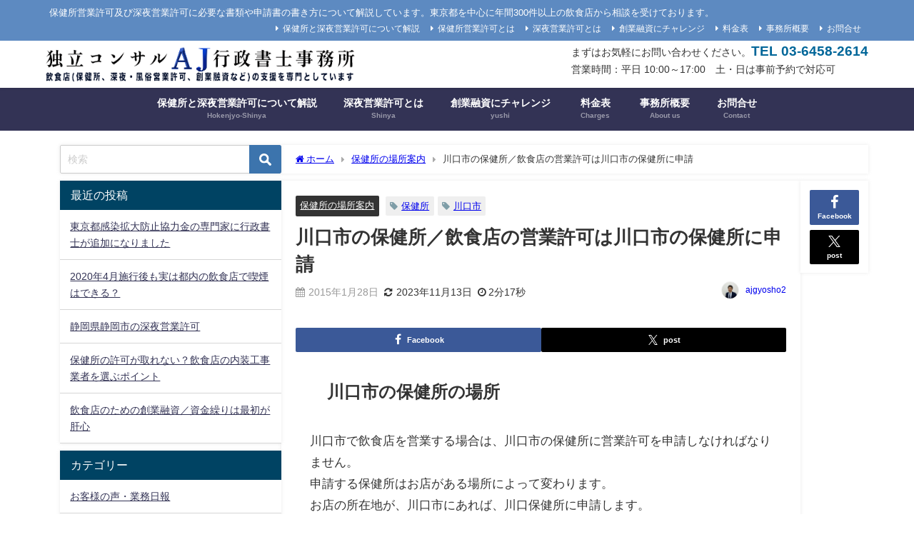

--- FILE ---
content_type: text/html; charset=UTF-8
request_url: https://hokenjyo-eigyokyoka.ajgyosho.com/kawaguchishi-hokenjyo.html
body_size: 21693
content:
<!DOCTYPE html>
<html lang="ja">
<head>
<meta charset="utf-8">
<meta http-equiv="X-UA-Compatible" content="IE=edge">
<meta name="viewport" content="width=device-width, initial-scale=1" />
<title>川口市の保健所／飲食店の営業許可は川口市の保健所に申請</title>
<meta name="description" content="川口市の保健所の場所 川口市で飲食店を営業する場合は、川口市の保健所に営業許可を申請しなければなりません。申請する保健所はお店がある場所によって変わります。お店の所在地が、川口市にあれば、川口保健所に">
<meta name="thumbnail" content="https://hokenjyo-eigyokyoka.ajgyosho.com/wp-content/themes/diver/images/noimage.gif" /><!-- Diver OGP -->
<meta property="og:locale" content="ja_JP" />
<meta property="og:title" content="川口市の保健所／飲食店の営業許可は川口市の保健所に申請" />
<meta property="og:description" content="川口市の保健所の場所 川口市で飲食店を営業する場合は、川口市の保健所に営業許可を申請しなければなりません。申請する保健所はお店がある場所によって変わります。お店の所在地が、川口市にあれば、川口保健所に" />
<meta property="og:type" content="article" />
<meta property="og:url" content="https://hokenjyo-eigyokyoka.ajgyosho.com/kawaguchishi-hokenjyo.html" />
<meta property="og:image" content="" />
<meta property="og:site_name" content="保健所営業許可と深夜営業許可について解説／東京都の深夜営業許可を多数取得" />
<meta name="twitter:card" content="summary_large_image" />
<meta name="twitter:title" content="川口市の保健所／飲食店の営業許可は川口市の保健所に申請" />
<meta name="twitter:url" content="https://hokenjyo-eigyokyoka.ajgyosho.com/kawaguchishi-hokenjyo.html" />
<meta name="twitter:description" content="川口市の保健所の場所 川口市で飲食店を営業する場合は、川口市の保健所に営業許可を申請しなければなりません。申請する保健所はお店がある場所によって変わります。お店の所在地が、川口市にあれば、川口保健所に" />
<meta name="twitter:image" content="" />
<!-- / Diver OGP -->
<link rel="canonical" href="https://hokenjyo-eigyokyoka.ajgyosho.com/kawaguchishi-hokenjyo.html">
<link rel="shortcut icon" href="">
<!--[if IE]>
		<link rel="shortcut icon" href="">
<![endif]-->
<link rel="apple-touch-icon" href="" />
<meta name='robots' content='max-image-preview' />
	<style>img:is([sizes="auto" i], [sizes^="auto," i]) { contain-intrinsic-size: 3000px 1500px }</style>
	<link rel='dns-prefetch' href='//cdnjs.cloudflare.com' />
<link rel='dns-prefetch' href='//secure.gravatar.com' />
<link rel='dns-prefetch' href='//stats.wp.com' />
<link rel='dns-prefetch' href='//v0.wordpress.com' />
<link rel="alternate" type="application/rss+xml" title="保健所営業許可と深夜営業許可について解説／東京都の深夜営業許可を多数取得 &raquo; フィード" href="https://hokenjyo-eigyokyoka.ajgyosho.com/feed" />
<link rel="alternate" type="application/rss+xml" title="保健所営業許可と深夜営業許可について解説／東京都の深夜営業許可を多数取得 &raquo; コメントフィード" href="https://hokenjyo-eigyokyoka.ajgyosho.com/comments/feed" />
<link rel='stylesheet'  href='https://hokenjyo-eigyokyoka.ajgyosho.com/wp-includes/css/dist/block-library/style.min.css?ver=6.8.3&#038;theme=6.1.11'  media='all'>
<style id='pdfemb-pdf-embedder-viewer-style-inline-css' type='text/css'>
.wp-block-pdfemb-pdf-embedder-viewer{max-width:none}

</style>
<link rel='stylesheet'  href='https://hokenjyo-eigyokyoka.ajgyosho.com/wp-includes/js/mediaelement/mediaelementplayer-legacy.min.css?ver=4.2.17&#038;theme=6.1.11'  media='all'>
<link rel='stylesheet'  href='https://hokenjyo-eigyokyoka.ajgyosho.com/wp-includes/js/mediaelement/wp-mediaelement.min.css?ver=6.8.3&#038;theme=6.1.11'  media='all'>
<style id='jetpack-sharing-buttons-style-inline-css' type='text/css'>
.jetpack-sharing-buttons__services-list{display:flex;flex-direction:row;flex-wrap:wrap;gap:0;list-style-type:none;margin:5px;padding:0}.jetpack-sharing-buttons__services-list.has-small-icon-size{font-size:12px}.jetpack-sharing-buttons__services-list.has-normal-icon-size{font-size:16px}.jetpack-sharing-buttons__services-list.has-large-icon-size{font-size:24px}.jetpack-sharing-buttons__services-list.has-huge-icon-size{font-size:36px}@media print{.jetpack-sharing-buttons__services-list{display:none!important}}.editor-styles-wrapper .wp-block-jetpack-sharing-buttons{gap:0;padding-inline-start:0}ul.jetpack-sharing-buttons__services-list.has-background{padding:1.25em 2.375em}
</style>
<style id='global-styles-inline-css' type='text/css'>
:root{--wp--preset--aspect-ratio--square: 1;--wp--preset--aspect-ratio--4-3: 4/3;--wp--preset--aspect-ratio--3-4: 3/4;--wp--preset--aspect-ratio--3-2: 3/2;--wp--preset--aspect-ratio--2-3: 2/3;--wp--preset--aspect-ratio--16-9: 16/9;--wp--preset--aspect-ratio--9-16: 9/16;--wp--preset--color--black: #000000;--wp--preset--color--cyan-bluish-gray: #abb8c3;--wp--preset--color--white: #ffffff;--wp--preset--color--pale-pink: #f78da7;--wp--preset--color--vivid-red: #cf2e2e;--wp--preset--color--luminous-vivid-orange: #ff6900;--wp--preset--color--luminous-vivid-amber: #fcb900;--wp--preset--color--light-green-cyan: #7bdcb5;--wp--preset--color--vivid-green-cyan: #00d084;--wp--preset--color--pale-cyan-blue: #8ed1fc;--wp--preset--color--vivid-cyan-blue: #0693e3;--wp--preset--color--vivid-purple: #9b51e0;--wp--preset--color--light-blue: #70b8f1;--wp--preset--color--light-red: #ff8178;--wp--preset--color--light-green: #2ac113;--wp--preset--color--light-yellow: #ffe822;--wp--preset--color--light-orange: #ffa30d;--wp--preset--color--blue: #00f;--wp--preset--color--red: #f00;--wp--preset--color--purple: #674970;--wp--preset--color--gray: #ccc;--wp--preset--gradient--vivid-cyan-blue-to-vivid-purple: linear-gradient(135deg,rgba(6,147,227,1) 0%,rgb(155,81,224) 100%);--wp--preset--gradient--light-green-cyan-to-vivid-green-cyan: linear-gradient(135deg,rgb(122,220,180) 0%,rgb(0,208,130) 100%);--wp--preset--gradient--luminous-vivid-amber-to-luminous-vivid-orange: linear-gradient(135deg,rgba(252,185,0,1) 0%,rgba(255,105,0,1) 100%);--wp--preset--gradient--luminous-vivid-orange-to-vivid-red: linear-gradient(135deg,rgba(255,105,0,1) 0%,rgb(207,46,46) 100%);--wp--preset--gradient--very-light-gray-to-cyan-bluish-gray: linear-gradient(135deg,rgb(238,238,238) 0%,rgb(169,184,195) 100%);--wp--preset--gradient--cool-to-warm-spectrum: linear-gradient(135deg,rgb(74,234,220) 0%,rgb(151,120,209) 20%,rgb(207,42,186) 40%,rgb(238,44,130) 60%,rgb(251,105,98) 80%,rgb(254,248,76) 100%);--wp--preset--gradient--blush-light-purple: linear-gradient(135deg,rgb(255,206,236) 0%,rgb(152,150,240) 100%);--wp--preset--gradient--blush-bordeaux: linear-gradient(135deg,rgb(254,205,165) 0%,rgb(254,45,45) 50%,rgb(107,0,62) 100%);--wp--preset--gradient--luminous-dusk: linear-gradient(135deg,rgb(255,203,112) 0%,rgb(199,81,192) 50%,rgb(65,88,208) 100%);--wp--preset--gradient--pale-ocean: linear-gradient(135deg,rgb(255,245,203) 0%,rgb(182,227,212) 50%,rgb(51,167,181) 100%);--wp--preset--gradient--electric-grass: linear-gradient(135deg,rgb(202,248,128) 0%,rgb(113,206,126) 100%);--wp--preset--gradient--midnight: linear-gradient(135deg,rgb(2,3,129) 0%,rgb(40,116,252) 100%);--wp--preset--font-size--small: .8em;--wp--preset--font-size--medium: 1em;--wp--preset--font-size--large: 1.2em;--wp--preset--font-size--x-large: 42px;--wp--preset--font-size--xlarge: 1.5em;--wp--preset--font-size--xxlarge: 2em;--wp--preset--spacing--20: 0.44rem;--wp--preset--spacing--30: 0.67rem;--wp--preset--spacing--40: 1rem;--wp--preset--spacing--50: 1.5rem;--wp--preset--spacing--60: 2.25rem;--wp--preset--spacing--70: 3.38rem;--wp--preset--spacing--80: 5.06rem;--wp--preset--shadow--natural: 6px 6px 9px rgba(0, 0, 0, 0.2);--wp--preset--shadow--deep: 12px 12px 50px rgba(0, 0, 0, 0.4);--wp--preset--shadow--sharp: 6px 6px 0px rgba(0, 0, 0, 0.2);--wp--preset--shadow--outlined: 6px 6px 0px -3px rgba(255, 255, 255, 1), 6px 6px rgba(0, 0, 0, 1);--wp--preset--shadow--crisp: 6px 6px 0px rgba(0, 0, 0, 1);--wp--custom--spacing--small: max(1.25rem, 5vw);--wp--custom--spacing--medium: clamp(2rem, 8vw, calc(4 * var(--wp--style--block-gap)));--wp--custom--spacing--large: clamp(4rem, 10vw, 8rem);--wp--custom--spacing--outer: var(--wp--custom--spacing--small, 1.25rem);--wp--custom--typography--font-size--huge: clamp(2.25rem, 4vw, 2.75rem);--wp--custom--typography--font-size--gigantic: clamp(2.75rem, 6vw, 3.25rem);--wp--custom--typography--font-size--colossal: clamp(3.25rem, 8vw, 6.25rem);--wp--custom--typography--line-height--tiny: 1.15;--wp--custom--typography--line-height--small: 1.2;--wp--custom--typography--line-height--medium: 1.4;--wp--custom--typography--line-height--normal: 1.6;}:root { --wp--style--global--content-size: 769px;--wp--style--global--wide-size: 1240px; }:where(body) { margin: 0; }.wp-site-blocks > .alignleft { float: left; margin-right: 2em; }.wp-site-blocks > .alignright { float: right; margin-left: 2em; }.wp-site-blocks > .aligncenter { justify-content: center; margin-left: auto; margin-right: auto; }:where(.wp-site-blocks) > * { margin-block-start: 1.5em; margin-block-end: 0; }:where(.wp-site-blocks) > :first-child { margin-block-start: 0; }:where(.wp-site-blocks) > :last-child { margin-block-end: 0; }:root { --wp--style--block-gap: 1.5em; }:root :where(.is-layout-flow) > :first-child{margin-block-start: 0;}:root :where(.is-layout-flow) > :last-child{margin-block-end: 0;}:root :where(.is-layout-flow) > *{margin-block-start: 1.5em;margin-block-end: 0;}:root :where(.is-layout-constrained) > :first-child{margin-block-start: 0;}:root :where(.is-layout-constrained) > :last-child{margin-block-end: 0;}:root :where(.is-layout-constrained) > *{margin-block-start: 1.5em;margin-block-end: 0;}:root :where(.is-layout-flex){gap: 1.5em;}:root :where(.is-layout-grid){gap: 1.5em;}.is-layout-flow > .alignleft{float: left;margin-inline-start: 0;margin-inline-end: 2em;}.is-layout-flow > .alignright{float: right;margin-inline-start: 2em;margin-inline-end: 0;}.is-layout-flow > .aligncenter{margin-left: auto !important;margin-right: auto !important;}.is-layout-constrained > .alignleft{float: left;margin-inline-start: 0;margin-inline-end: 2em;}.is-layout-constrained > .alignright{float: right;margin-inline-start: 2em;margin-inline-end: 0;}.is-layout-constrained > .aligncenter{margin-left: auto !important;margin-right: auto !important;}.is-layout-constrained > :where(:not(.alignleft):not(.alignright):not(.alignfull)){max-width: var(--wp--style--global--content-size);margin-left: auto !important;margin-right: auto !important;}.is-layout-constrained > .alignwide{max-width: var(--wp--style--global--wide-size);}body .is-layout-flex{display: flex;}.is-layout-flex{flex-wrap: wrap;align-items: center;}.is-layout-flex > :is(*, div){margin: 0;}body .is-layout-grid{display: grid;}.is-layout-grid > :is(*, div){margin: 0;}body{padding-top: 0px;padding-right: 0px;padding-bottom: 0px;padding-left: 0px;}:root :where(.wp-element-button, .wp-block-button__link){background-color: #32373c;border-width: 0;color: #fff;font-family: inherit;font-size: inherit;line-height: inherit;padding: calc(0.667em + 2px) calc(1.333em + 2px);text-decoration: none;}.has-black-color{color: var(--wp--preset--color--black) !important;}.has-cyan-bluish-gray-color{color: var(--wp--preset--color--cyan-bluish-gray) !important;}.has-white-color{color: var(--wp--preset--color--white) !important;}.has-pale-pink-color{color: var(--wp--preset--color--pale-pink) !important;}.has-vivid-red-color{color: var(--wp--preset--color--vivid-red) !important;}.has-luminous-vivid-orange-color{color: var(--wp--preset--color--luminous-vivid-orange) !important;}.has-luminous-vivid-amber-color{color: var(--wp--preset--color--luminous-vivid-amber) !important;}.has-light-green-cyan-color{color: var(--wp--preset--color--light-green-cyan) !important;}.has-vivid-green-cyan-color{color: var(--wp--preset--color--vivid-green-cyan) !important;}.has-pale-cyan-blue-color{color: var(--wp--preset--color--pale-cyan-blue) !important;}.has-vivid-cyan-blue-color{color: var(--wp--preset--color--vivid-cyan-blue) !important;}.has-vivid-purple-color{color: var(--wp--preset--color--vivid-purple) !important;}.has-light-blue-color{color: var(--wp--preset--color--light-blue) !important;}.has-light-red-color{color: var(--wp--preset--color--light-red) !important;}.has-light-green-color{color: var(--wp--preset--color--light-green) !important;}.has-light-yellow-color{color: var(--wp--preset--color--light-yellow) !important;}.has-light-orange-color{color: var(--wp--preset--color--light-orange) !important;}.has-blue-color{color: var(--wp--preset--color--blue) !important;}.has-red-color{color: var(--wp--preset--color--red) !important;}.has-purple-color{color: var(--wp--preset--color--purple) !important;}.has-gray-color{color: var(--wp--preset--color--gray) !important;}.has-black-background-color{background-color: var(--wp--preset--color--black) !important;}.has-cyan-bluish-gray-background-color{background-color: var(--wp--preset--color--cyan-bluish-gray) !important;}.has-white-background-color{background-color: var(--wp--preset--color--white) !important;}.has-pale-pink-background-color{background-color: var(--wp--preset--color--pale-pink) !important;}.has-vivid-red-background-color{background-color: var(--wp--preset--color--vivid-red) !important;}.has-luminous-vivid-orange-background-color{background-color: var(--wp--preset--color--luminous-vivid-orange) !important;}.has-luminous-vivid-amber-background-color{background-color: var(--wp--preset--color--luminous-vivid-amber) !important;}.has-light-green-cyan-background-color{background-color: var(--wp--preset--color--light-green-cyan) !important;}.has-vivid-green-cyan-background-color{background-color: var(--wp--preset--color--vivid-green-cyan) !important;}.has-pale-cyan-blue-background-color{background-color: var(--wp--preset--color--pale-cyan-blue) !important;}.has-vivid-cyan-blue-background-color{background-color: var(--wp--preset--color--vivid-cyan-blue) !important;}.has-vivid-purple-background-color{background-color: var(--wp--preset--color--vivid-purple) !important;}.has-light-blue-background-color{background-color: var(--wp--preset--color--light-blue) !important;}.has-light-red-background-color{background-color: var(--wp--preset--color--light-red) !important;}.has-light-green-background-color{background-color: var(--wp--preset--color--light-green) !important;}.has-light-yellow-background-color{background-color: var(--wp--preset--color--light-yellow) !important;}.has-light-orange-background-color{background-color: var(--wp--preset--color--light-orange) !important;}.has-blue-background-color{background-color: var(--wp--preset--color--blue) !important;}.has-red-background-color{background-color: var(--wp--preset--color--red) !important;}.has-purple-background-color{background-color: var(--wp--preset--color--purple) !important;}.has-gray-background-color{background-color: var(--wp--preset--color--gray) !important;}.has-black-border-color{border-color: var(--wp--preset--color--black) !important;}.has-cyan-bluish-gray-border-color{border-color: var(--wp--preset--color--cyan-bluish-gray) !important;}.has-white-border-color{border-color: var(--wp--preset--color--white) !important;}.has-pale-pink-border-color{border-color: var(--wp--preset--color--pale-pink) !important;}.has-vivid-red-border-color{border-color: var(--wp--preset--color--vivid-red) !important;}.has-luminous-vivid-orange-border-color{border-color: var(--wp--preset--color--luminous-vivid-orange) !important;}.has-luminous-vivid-amber-border-color{border-color: var(--wp--preset--color--luminous-vivid-amber) !important;}.has-light-green-cyan-border-color{border-color: var(--wp--preset--color--light-green-cyan) !important;}.has-vivid-green-cyan-border-color{border-color: var(--wp--preset--color--vivid-green-cyan) !important;}.has-pale-cyan-blue-border-color{border-color: var(--wp--preset--color--pale-cyan-blue) !important;}.has-vivid-cyan-blue-border-color{border-color: var(--wp--preset--color--vivid-cyan-blue) !important;}.has-vivid-purple-border-color{border-color: var(--wp--preset--color--vivid-purple) !important;}.has-light-blue-border-color{border-color: var(--wp--preset--color--light-blue) !important;}.has-light-red-border-color{border-color: var(--wp--preset--color--light-red) !important;}.has-light-green-border-color{border-color: var(--wp--preset--color--light-green) !important;}.has-light-yellow-border-color{border-color: var(--wp--preset--color--light-yellow) !important;}.has-light-orange-border-color{border-color: var(--wp--preset--color--light-orange) !important;}.has-blue-border-color{border-color: var(--wp--preset--color--blue) !important;}.has-red-border-color{border-color: var(--wp--preset--color--red) !important;}.has-purple-border-color{border-color: var(--wp--preset--color--purple) !important;}.has-gray-border-color{border-color: var(--wp--preset--color--gray) !important;}.has-vivid-cyan-blue-to-vivid-purple-gradient-background{background: var(--wp--preset--gradient--vivid-cyan-blue-to-vivid-purple) !important;}.has-light-green-cyan-to-vivid-green-cyan-gradient-background{background: var(--wp--preset--gradient--light-green-cyan-to-vivid-green-cyan) !important;}.has-luminous-vivid-amber-to-luminous-vivid-orange-gradient-background{background: var(--wp--preset--gradient--luminous-vivid-amber-to-luminous-vivid-orange) !important;}.has-luminous-vivid-orange-to-vivid-red-gradient-background{background: var(--wp--preset--gradient--luminous-vivid-orange-to-vivid-red) !important;}.has-very-light-gray-to-cyan-bluish-gray-gradient-background{background: var(--wp--preset--gradient--very-light-gray-to-cyan-bluish-gray) !important;}.has-cool-to-warm-spectrum-gradient-background{background: var(--wp--preset--gradient--cool-to-warm-spectrum) !important;}.has-blush-light-purple-gradient-background{background: var(--wp--preset--gradient--blush-light-purple) !important;}.has-blush-bordeaux-gradient-background{background: var(--wp--preset--gradient--blush-bordeaux) !important;}.has-luminous-dusk-gradient-background{background: var(--wp--preset--gradient--luminous-dusk) !important;}.has-pale-ocean-gradient-background{background: var(--wp--preset--gradient--pale-ocean) !important;}.has-electric-grass-gradient-background{background: var(--wp--preset--gradient--electric-grass) !important;}.has-midnight-gradient-background{background: var(--wp--preset--gradient--midnight) !important;}.has-small-font-size{font-size: var(--wp--preset--font-size--small) !important;}.has-medium-font-size{font-size: var(--wp--preset--font-size--medium) !important;}.has-large-font-size{font-size: var(--wp--preset--font-size--large) !important;}.has-x-large-font-size{font-size: var(--wp--preset--font-size--x-large) !important;}.has-xlarge-font-size{font-size: var(--wp--preset--font-size--xlarge) !important;}.has-xxlarge-font-size{font-size: var(--wp--preset--font-size--xxlarge) !important;}
:root :where(.wp-block-pullquote){font-size: 1.5em;line-height: 1.6;}
:root :where(.wp-block-group-is-layout-flow) > :first-child{margin-block-start: 0;}:root :where(.wp-block-group-is-layout-flow) > :last-child{margin-block-end: 0;}:root :where(.wp-block-group-is-layout-flow) > *{margin-block-start: 0;margin-block-end: 0;}:root :where(.wp-block-group-is-layout-constrained) > :first-child{margin-block-start: 0;}:root :where(.wp-block-group-is-layout-constrained) > :last-child{margin-block-end: 0;}:root :where(.wp-block-group-is-layout-constrained) > *{margin-block-start: 0;margin-block-end: 0;}:root :where(.wp-block-group-is-layout-flex){gap: 0;}:root :where(.wp-block-group-is-layout-grid){gap: 0;}
</style>
<link rel='stylesheet'  href='https://hokenjyo-eigyokyoka.ajgyosho.com/wp-content/plugins/contact-form-7/includes/css/styles.css?ver=6.1.1&#038;theme=6.1.11'  media='all'>
<link rel='stylesheet'  href='https://hokenjyo-eigyokyoka.ajgyosho.com/wp-content/themes/diver/css/style.min.css?ver=6.8.3&#038;theme=6.1.11'  media='all'>
<link rel='stylesheet'  href='https://hokenjyo-eigyokyoka.ajgyosho.com/wp-content/themes/diver_child/style.css?theme=6.1.11'  media='all'>
<style id='jetpack_facebook_likebox-inline-css' type='text/css'>
.widget_facebook_likebox {
	overflow: hidden;
}

</style>
<script type="text/javascript"src="https://hokenjyo-eigyokyoka.ajgyosho.com/wp-includes/js/jquery/jquery.min.js?ver=3.7.1&amp;theme=6.1.11" id="jquery-core-js"></script>
<script type="text/javascript"src="https://hokenjyo-eigyokyoka.ajgyosho.com/wp-includes/js/jquery/jquery-migrate.min.js?ver=3.4.1&amp;theme=6.1.11" id="jquery-migrate-js"></script>
<link rel="https://api.w.org/" href="https://hokenjyo-eigyokyoka.ajgyosho.com/wp-json/" /><link rel="alternate" title="JSON" type="application/json" href="https://hokenjyo-eigyokyoka.ajgyosho.com/wp-json/wp/v2/posts/291" /><link rel="EditURI" type="application/rsd+xml" title="RSD" href="https://hokenjyo-eigyokyoka.ajgyosho.com/xmlrpc.php?rsd" />
<meta name="generator" content="WordPress 6.8.3" />
<link rel='shortlink' href='https://wp.me/p5AWsD-4H' />
<link rel="alternate" title="oEmbed (JSON)" type="application/json+oembed" href="https://hokenjyo-eigyokyoka.ajgyosho.com/wp-json/oembed/1.0/embed?url=https%3A%2F%2Fhokenjyo-eigyokyoka.ajgyosho.com%2Fkawaguchishi-hokenjyo.html" />
<link rel="alternate" title="oEmbed (XML)" type="text/xml+oembed" href="https://hokenjyo-eigyokyoka.ajgyosho.com/wp-json/oembed/1.0/embed?url=https%3A%2F%2Fhokenjyo-eigyokyoka.ajgyosho.com%2Fkawaguchishi-hokenjyo.html&#038;format=xml" />
	<style>img#wpstats{display:none}</style>
		      <script>
      (function(i,s,o,g,r,a,m){i['GoogleAnalyticsObject']=r;i[r]=i[r]||function(){(i[r].q=i[r].q||[]).push(arguments)},i[r].l=1*new Date();a=s.createElement(o),m=s.getElementsByTagName(o)[0];a.async=1;a.src=g;m.parentNode.insertBefore(a,m)})(window,document,'script','//www.google-analytics.com/analytics.js','ga');ga('create',"UA-60788454-1",'auto');ga('send','pageview');</script>
      <script type="application/ld+json" class="json-ld">[
    {
        "@context": "https://schema.org",
        "@type": "BlogPosting",
        "mainEntityOfPage": {
            "@type": "WebPage",
            "@id": "https://hokenjyo-eigyokyoka.ajgyosho.com/kawaguchishi-hokenjyo.html"
        },
        "headline": "川口市の保健所／飲食店の営業許可は川口市の保健所に申請",
        "image": [],
        "description": "川口市の保健所の場所 川口市で飲食店を営業する場合は、川口市の保健所に営業許可を申請しなければなりません。申請する保健所はお店がある場所によって変わります。お店の所在地が、川口市にあれば、川口保健所に",
        "datePublished": "2015-01-28T22:12:54+09:00",
        "dateModified": "2023-11-13T18:01:55+09:00",
        "articleSection": [
            "保健所の場所案内"
        ],
        "author": {
            "@type": "Person",
            "name": "ajgyosho2",
            "url": "https://hokenjyo-eigyokyoka.ajgyosho.com/author/ajgyosho2"
        },
        "publisher": {
            "@context": "http://schema.org",
            "@type": "Organization",
            "name": "保健所営業許可と深夜営業許可について解説／東京都の深夜営業許可を多数取得",
            "description": "保健所営業許可及び深夜営業許可に必要な書類や申請書の書き方について解説しています。東京都を中心に年間300件以上の飲食店から相談を受けております。",
            "logo": {
                "@type": "ImageObject",
                "url": "https://hokenjyo-eigyokyoka.ajgyosho.com/wp-content/uploads/2020/01/ea9da94005ffabf88a3de213a60e45c7.png"
            }
        }
    }
]</script>
<style>body{background-image:url('');}</style> <style> #onlynav ul ul,#nav_fixed #nav ul ul,.header-logo #nav ul ul {visibility:hidden;opacity:0;transition:.2s ease-in-out;transform:translateY(10px);}#onlynav ul ul ul,#nav_fixed #nav ul ul ul,.header-logo #nav ul ul ul {transform:translateX(-20px) translateY(0);}#onlynav ul li:hover > ul,#nav_fixed #nav ul li:hover > ul,.header-logo #nav ul li:hover > ul{visibility:visible;opacity:1;transform:translateY(0);}#onlynav ul ul li:hover > ul,#nav_fixed #nav ul ul li:hover > ul,.header-logo #nav ul ul li:hover > ul{transform:translateX(0) translateY(0);}</style><style>body{background-color:#ffffff;color:#333333;}:where(a){color:#333355;}:where(a):hover{color:#6495ED}:where(.content){color:#000;}:where(.content) a{color:#2837ff;}:where(.content) a:hover{color:#90b1ed;}.header-wrap,#header ul.sub-menu, #header ul.children,#scrollnav,.description_sp{background:#ffffff;color:#333333}.header-wrap a,#scrollnav a,div.logo_title{color:#333355;}.header-wrap a:hover,div.logo_title:hover{color:#6495ED}.drawer-nav-btn span{background-color:#333355;}.drawer-nav-btn:before,.drawer-nav-btn:after {border-color:#333355;}#scrollnav ul li a{background:rgba(255,255,255,.8);color:#505050}.header_small_menu{background:#5d8ac1;color:#fff}.header_small_menu a{color:#fff}.header_small_menu a:hover{color:#333355}#nav_fixed.fixed, #nav_fixed #nav ul ul{background:rgba(25,31,53,0.68);color:#ffffff}#nav_fixed.fixed a,#nav_fixed .logo_title{color:#ffffff}#nav_fixed.fixed a:hover{color:#6495ED}#nav_fixed .drawer-nav-btn:before,#nav_fixed .drawer-nav-btn:after{border-color:#ffffff;}#nav_fixed .drawer-nav-btn span{background-color:#ffffff;}#onlynav{background:#333355;color:#ffffff}#onlynav ul li a{color:#ffffff}#onlynav ul ul.sub-menu{background:#333355}#onlynav div > ul > li > a:before{border-color:#ffffff}#onlynav ul > li:hover > a:hover,#onlynav ul>li:hover>a,#onlynav ul>li:hover li:hover>a,#onlynav ul li:hover ul li ul li:hover > a{background:#5d8ac1;color:#fff}#onlynav ul li ul li ul:before{border-left-color:#fff}#onlynav ul li:last-child ul li ul:before{border-right-color:#fff}#bigfooter{background:#fff;color:#333333}#bigfooter a{color:#333355}#bigfooter a:hover{color:#6495ED}#footer{background:#232633;color:#ffffff}#footer a{color:#ffffff}#footer a:hover{color:#6495ED}#sidebar .widget{background:#fff;color:#333;}#sidebar .widget a{color:#333355;}#sidebar .widget a:hover{color:#6495ED;}.post-box-contents,#main-wrap #pickup_posts_container img,.hentry, #single-main .post-sub,.navigation,.single_thumbnail,.in_loop,#breadcrumb,.pickup-cat-list,.maintop-widget, .mainbottom-widget,#share_plz,.sticky-post-box,.catpage_content_wrap,.cat-post-main{background:#fff;}.post-box{border-color:#eee;}.drawer_content_title,.searchbox_content_title{background:#eee;color:#333;}.drawer-nav,#header_search{background:#fff}.drawer-nav,.drawer-nav a,#header_search,#header_search a{color:#000}#footer_sticky_menu{background:rgba(255,255,255,.8)}.footermenu_col{background:rgba(255,255,255,.8);color:#333;}a.page-numbers{background:#afafaf;color:#fff;}.pagination .current{background:#607d8b;color:#fff;}</style><style>@media screen and (min-width:1201px){#main-wrap,.header-wrap .header-logo,.header_small_content,.bigfooter_wrap,.footer_content,.container_top_widget,.container_bottom_widget{width:90%;}}@media screen and (max-width:1200px){ #main-wrap,.header-wrap .header-logo, .header_small_content, .bigfooter_wrap,.footer_content, .container_top_widget, .container_bottom_widget{width:96%;}}@media screen and (max-width:768px){#main-wrap,.header-wrap .header-logo,.header_small_content,.bigfooter_wrap,.footer_content,.container_top_widget,.container_bottom_widget{width:100%;}}@media screen and (min-width:960px){#sidebar {width:310px;}}</style><style>@media screen and (min-width:1201px){#main-wrap{width:90%;}}@media screen and (max-width:1200px){ #main-wrap{width:96%;}}</style><style type="text/css" id="diver-custom-heading-css">.content h2:where(:not([class])),:where(.is-editor-blocks) :where(.content) h2:not(.sc_heading){color:#000000;background-color:#0066bf;background:transparent;padding:0 0 0 2em;}.content h2:where(:not([class])):before,:where(.is-editor-blocks) :where(.content) h2:not(.sc_heading):before,.content h2:where(:not([class])):after,:where(.is-editor-blocks) :where(.content) h2:not(.sc_heading):after{content:"";position:absolute;background:#0066bf;opacity:.5;border-radius:50%;}.content h2:where(:not([class])):before,:where(.is-editor-blocks) :where(.content) h2:not(.sc_heading):before{top:.1em;left:0px;z-index:2;width:1.2em;height:1.2em;}.content h2:where(:not([class])):after,:where(.is-editor-blocks) :where(.content) h2:not(.sc_heading):after{top:.8em;left:.6em;width:.8em;height:.8em;}.content h3:where(:not([class])),:where(.is-editor-blocks) :where(.content) h3:not(.sc_heading){color:#000;background-color:#41a5e0;padding:10px 40px;;margin-left:-50px;width:100%;}.content h3:where(:not([class])):before,:where(.is-editor-blocks) :where(.content) h3:not(.sc_heading):before,.content h3:where(:not([class])):after,:where(.is-editor-blocks) :where(.content) h3:not(.sc_heading):after{content:"";position:absolute;}.content h3:where(:not([class])):before,:where(.is-editor-blocks) :where(.content) h3:not(.sc_heading):before{top:100%;left:0px;right:auto;border:5px solid transparent;border-top-color:#666;border-right-color:#666;}.content h3:where(:not([class])):after,:where(.is-editor-blocks) :where(.content) h3:not(.sc_heading):after{top:0px;bottom:0px;left:100%;right:auto;border:1.1em solid #41a5e0;border-right-color:transparent;border-left-width:0px;border-radius:0px;}@media screen and (max-width:1200px){.content h3:where(:not([class])),:where(.is-editor-blocks) :where(.content) h3:not(.sc_heading){margin-left:-25px;}}.content h4:where(:not([class])),:where(.is-editor-blocks) :where(.content) h4:not(.sc_heading){color:#000;background-color:#89bcdd;border-bottom:2px solid #89bcdd;background:transparent;padding-left:0px;padding-right:0px;}.content h5:where(:not([class])),:where(.is-editor-blocks) :where(.content) h5:not(.sc_heading){color:#000;}</style><style>.simplemap img{max-width:none !important;padding:0 !important;margin:0 !important;}.staticmap,.staticmap img{max-width:100% !important;height:auto !important;}.simplemap .simplemap-content{display:none;}</style>
<script>var google_map_api_key = "AIzaSyBqrhriHpgBHiJH6zPATAH5zAHIyZjumk8";</script>
<!-- Jetpack Open Graph Tags -->
<meta property="og:type" content="article" />
<meta property="og:title" content="川口市の保健所／飲食店の営業許可は川口市の保健所に申請" />
<meta property="og:url" content="https://hokenjyo-eigyokyoka.ajgyosho.com/kawaguchishi-hokenjyo.html" />
<meta property="og:description" content="川口市の保健所の場所 川口市で飲食店を営業する場合は、川口市の保健所に営業許可を申請しなければなりません。申請&hellip;" />
<meta property="article:published_time" content="2015-01-28T13:12:54+00:00" />
<meta property="article:modified_time" content="2023-11-13T09:01:55+00:00" />
<meta property="og:site_name" content="保健所営業許可と深夜営業許可について解説／東京都の深夜営業許可を多数取得" />
<meta property="og:image" content="https://hokenjyo-eigyokyoka.ajgyosho.com/wp-content/uploads/2020/01/cropped-Ai_iogo.jpg" />
<meta property="og:image:width" content="512" />
<meta property="og:image:height" content="512" />
<meta property="og:image:alt" content="" />
<meta property="og:locale" content="ja_JP" />
<meta name="twitter:text:title" content="川口市の保健所／飲食店の営業許可は川口市の保健所に申請" />
<meta name="twitter:image" content="https://hokenjyo-eigyokyoka.ajgyosho.com/wp-content/uploads/2020/01/cropped-Ai_iogo-270x270.jpg" />
<meta name="twitter:card" content="summary" />

<!-- End Jetpack Open Graph Tags -->
<link rel="icon" href="https://hokenjyo-eigyokyoka.ajgyosho.com/wp-content/uploads/2020/01/cropped-Ai_iogo-32x32.jpg" sizes="32x32" />
<link rel="icon" href="https://hokenjyo-eigyokyoka.ajgyosho.com/wp-content/uploads/2020/01/cropped-Ai_iogo-192x192.jpg" sizes="192x192" />
<link rel="apple-touch-icon" href="https://hokenjyo-eigyokyoka.ajgyosho.com/wp-content/uploads/2020/01/cropped-Ai_iogo-180x180.jpg" />
<meta name="msapplication-TileImage" content="https://hokenjyo-eigyokyoka.ajgyosho.com/wp-content/uploads/2020/01/cropped-Ai_iogo-270x270.jpg" />
		<style type="text/css" id="wp-custom-css">
			.header-logo #nav ul li:last-child ul, #onlynav ul li:last-child ul, #nav_fixed #nav ul li:last-child ul {
    left: 100%;
    right: auto;
}		</style>
		
<script src="https://www.youtube.com/iframe_api"></script>

</head>
<body data-rsssl=1 itemscope="itemscope" itemtype="http://schema.org/WebPage" class="wp-singular post-template-default single single-post postid-291 single-format-standard wp-embed-responsive wp-theme-diver wp-child-theme-diver_child is-editor-blocks l-sidebar-left">

<div id="container">
<!-- header -->
	<!-- lpページでは表示しない -->
	<div id="header" class="clearfix">
					<header class="header-wrap" role="banner" itemscope="itemscope" itemtype="http://schema.org/WPHeader">
			<div class="header_small_menu clearfix">
		<div class="header_small_content">
			<div id="description">保健所営業許可及び深夜営業許可に必要な書類や申請書の書き方について解説しています。東京都を中心に年間300件以上の飲食店から相談を受けております。</div>
			<nav class="header_small_menu_right" role="navigation" itemscope="itemscope" itemtype="http://scheme.org/SiteNavigationElement">
				<ul id="menu-%e3%83%89%e3%83%ad%e3%83%af%e3%83%bc" class="menu"><li id="menu-item-1747" class="menu-item menu-item-type-post_type menu-item-object-page menu-item-home menu-item-1747"><a href="https://hokenjyo-eigyokyoka.ajgyosho.com/">保健所と深夜営業許可について解説</a></li>
<li id="menu-item-1750" class="menu-item menu-item-type-post_type menu-item-object-page menu-item-1750"><a href="https://hokenjyo-eigyokyoka.ajgyosho.com/hokenjyo-eigyokyoka">保健所営業許可とは</a></li>
<li id="menu-item-1752" class="menu-item menu-item-type-post_type menu-item-object-page menu-item-1752"><a href="https://hokenjyo-eigyokyoka.ajgyosho.com/shinya-eigyokyoka">深夜営業許可とは</a></li>
<li id="menu-item-1753" class="menu-item menu-item-type-post_type menu-item-object-page menu-item-1753"><a href="https://hokenjyo-eigyokyoka.ajgyosho.com/insyoku-yushi">創業融資にチャレンジ</a></li>
<li id="menu-item-1889" class="menu-item menu-item-type-custom menu-item-object-custom menu-item-1889"><a href="https://lp.ajgyosho.com/">料金表</a></li>
<li id="menu-item-1749" class="menu-item menu-item-type-post_type menu-item-object-page menu-item-1749"><a href="https://hokenjyo-eigyokyoka.ajgyosho.com/jimusho-gaiyou">事務所概要</a></li>
<li id="menu-item-1772" class="menu-item menu-item-type-post_type menu-item-object-page menu-item-1772"><a href="https://hokenjyo-eigyokyoka.ajgyosho.com/otoiawase">お問合せ</a></li>
</ul>			</nav>
		</div>
	</div>

			<div class="header-logo clearfix">
				<!-- 	<button type="button" class="drawer-toggle drawer-hamburger">
	  <span class="sr-only">toggle navigation</span>
	  <span class="drawer-hamburger-icon"></span>
	</button> -->

	<div class="drawer-nav-btn-wrap"><span class="drawer-nav-btn"><span></span></span></div>



				<!-- /Navigation -->

								<div id="logo">
										<a href="https://hokenjyo-eigyokyoka.ajgyosho.com/">
						
															<img src="https://hokenjyo-eigyokyoka.ajgyosho.com/wp-content/uploads/2020/01/ea9da94005ffabf88a3de213a60e45c7.png" alt="保健所営業許可と深夜営業許可について解説／東京都の深夜営業許可を多数取得" width="530" height="60">
							
											</a>
				</div>
				<div id="text-5" class="nav_inleft widget_text">			<div class="textwidget"><p>まずはお気軽にお問い合わせください。<strong><span style="color: #006699; font-size: 14pt;">TEL 03-6458-2614</span></strong><br />
営業時間：平日 10:00～17:00　土・日は事前予約で対応可</p>
</div>
		</div>			</div>
		</header>
		<nav id="scrollnav" role="navigation" itemscope="itemscope" itemtype="http://scheme.org/SiteNavigationElement">
			<div class="menu-%e3%83%89%e3%83%ad%e3%83%af%e3%83%bc-container"><ul id="scroll-menu"><li class="menu-item menu-item-type-post_type menu-item-object-page menu-item-home menu-item-1747"><a href="https://hokenjyo-eigyokyoka.ajgyosho.com/">保健所と深夜営業許可について解説</a></li>
<li class="menu-item menu-item-type-post_type menu-item-object-page menu-item-1750"><a href="https://hokenjyo-eigyokyoka.ajgyosho.com/hokenjyo-eigyokyoka">保健所営業許可とは</a></li>
<li class="menu-item menu-item-type-post_type menu-item-object-page menu-item-1752"><a href="https://hokenjyo-eigyokyoka.ajgyosho.com/shinya-eigyokyoka">深夜営業許可とは</a></li>
<li class="menu-item menu-item-type-post_type menu-item-object-page menu-item-1753"><a href="https://hokenjyo-eigyokyoka.ajgyosho.com/insyoku-yushi">創業融資にチャレンジ</a></li>
<li class="menu-item menu-item-type-custom menu-item-object-custom menu-item-1889"><a href="https://lp.ajgyosho.com/">料金表</a></li>
<li class="menu-item menu-item-type-post_type menu-item-object-page menu-item-1749"><a href="https://hokenjyo-eigyokyoka.ajgyosho.com/jimusho-gaiyou">事務所概要</a></li>
<li class="menu-item menu-item-type-post_type menu-item-object-page menu-item-1772"><a href="https://hokenjyo-eigyokyoka.ajgyosho.com/otoiawase">お問合せ</a></li>
</ul></div>		</nav>
		
		<div id="nav_fixed">
		<div class="header-logo clearfix">
			<!-- Navigation -->
			<!-- 	<button type="button" class="drawer-toggle drawer-hamburger">
	  <span class="sr-only">toggle navigation</span>
	  <span class="drawer-hamburger-icon"></span>
	</button> -->

	<div class="drawer-nav-btn-wrap"><span class="drawer-nav-btn"><span></span></span></div>



			<!-- /Navigation -->
			<div class="logo clearfix">
				<a href="https://hokenjyo-eigyokyoka.ajgyosho.com/">
					
													<img src="https://hokenjyo-eigyokyoka.ajgyosho.com/wp-content/uploads/2020/01/ea9da94005ffabf88a3de213a60e45c7.png" alt="保健所営業許可と深夜営業許可について解説／東京都の深夜営業許可を多数取得" width="530" height="60">
													
									</a>
			</div>
					<nav id="nav" role="navigation" itemscope="itemscope" itemtype="http://scheme.org/SiteNavigationElement">
				<div class="menu-%e3%83%a1%e3%82%a4%e3%83%b3%e3%83%a1%e3%83%8b%e3%83%a5%e3%83%bc-container"><ul id="fixnavul" class="menu"><li id="menu-item-1767" class="menu-item menu-item-type-post_type menu-item-object-page menu-item-home menu-item-has-children menu-item-1767"><a href="https://hokenjyo-eigyokyoka.ajgyosho.com/"><div class="menu_title">保健所と深夜営業許可について解説</div><div class="menu_desc">Hokenjyo-Shinya</div></a>
<ul class="sub-menu">
	<li id="menu-item-122" class="menu-item menu-item-type-post_type menu-item-object-page menu-item-has-children menu-item-122"><a href="https://hokenjyo-eigyokyoka.ajgyosho.com/hokenjyo-eigyokyoka"><div class="menu_title">保健所営業許可とは</div><div class="menu_desc">Hokenjyo</div></a>
	<ul class="sub-menu">
		<li id="menu-item-564" class="menu-item menu-item-type-post_type menu-item-object-page menu-item-564"><a href="https://hokenjyo-eigyokyoka.ajgyosho.com/hokenjyo-eigyokyoka/shinseisyo-kinyu">営業許可申請書の書き方／記入方法</a></li>
		<li id="menu-item-638" class="menu-item menu-item-type-post_type menu-item-object-page menu-item-638"><a href="https://hokenjyo-eigyokyoka.ajgyosho.com/hokenjyo-eigyokyoka/eigyosetubi-haichizu">営業設備の配置図の書き方／記入方法</a></li>
		<li id="menu-item-91" class="menu-item menu-item-type-post_type menu-item-object-page menu-item-has-children menu-item-91"><a href="https://hokenjyo-eigyokyoka.ajgyosho.com/hokenjyo-eigyokyoka/hituyosyorui">必要書類</a>
		<ul class="sub-menu">
			<li id="menu-item-117" class="menu-item menu-item-type-post_type menu-item-object-page menu-item-117"><a href="https://hokenjyo-eigyokyoka.ajgyosho.com/hokenjyo-eigyokyoka/hituyosyorui/shinseidekinaihito">申請要件</a></li>
		</ul>
</li>
		<li id="menu-item-231" class="menu-item menu-item-type-post_type menu-item-object-page menu-item-has-children menu-item-231"><a href="https://hokenjyo-eigyokyoka.ajgyosho.com/hokenjyo-eigyokyoka/shokuhin-eiseisekininsha">食品衛生責任者</a>
		<ul class="sub-menu">
			<li id="menu-item-803" class="menu-item menu-item-type-post_type menu-item-object-page menu-item-803"><a href="https://hokenjyo-eigyokyoka.ajgyosho.com/hokenjyo-eigyokyoka/shokuhin-eiseisekininsha/youseikousyukai">食品衛生責任者養成講習会／申込み方法</a></li>
		</ul>
</li>
		<li id="menu-item-200" class="menu-item menu-item-type-post_type menu-item-object-page menu-item-200"><a href="https://hokenjyo-eigyokyoka.ajgyosho.com/hokenjyo-eigyokyoka/henkoutodoke">変更届について／変更届・廃業・更新</a></li>
		<li id="menu-item-603" class="menu-item menu-item-type-post_type menu-item-object-page menu-item-603"><a href="https://hokenjyo-eigyokyoka.ajgyosho.com/hokenjyo-eigyokyoka/daikou">保健所の営業許可を代行します</a></li>
	</ul>
</li>
</ul>
</li>
<li id="menu-item-26" class="menu-item menu-item-type-post_type menu-item-object-page menu-item-has-children menu-item-26"><a href="https://hokenjyo-eigyokyoka.ajgyosho.com/shinya-eigyokyoka"><div class="menu_title">深夜営業許可とは</div><div class="menu_desc">Shinya</div></a>
<ul class="sub-menu">
	<li id="menu-item-685" class="menu-item menu-item-type-post_type menu-item-object-page menu-item-685"><a href="https://hokenjyo-eigyokyoka.ajgyosho.com/shinya-eigyokyoka/kakikata-1">届出書の書き方</a></li>
	<li id="menu-item-693" class="menu-item menu-item-type-post_type menu-item-object-page menu-item-693"><a href="https://hokenjyo-eigyokyoka.ajgyosho.com/shinya-eigyokyoka/kakikata-2">営業の方法の書き方</a></li>
	<li id="menu-item-845" class="menu-item menu-item-type-post_type menu-item-object-page menu-item-845"><a href="https://hokenjyo-eigyokyoka.ajgyosho.com/shinya-eigyokyoka/kakikata-3">図面（平面図・求積図・照明音響設備図）の書き方</a></li>
	<li id="menu-item-274" class="menu-item menu-item-type-post_type menu-item-object-page menu-item-274"><a href="https://hokenjyo-eigyokyoka.ajgyosho.com/shinya-eigyokyoka/kakikata-1/shinya-kakikata">動画で解説／提出書類の書き方</a></li>
	<li id="menu-item-147" class="menu-item menu-item-type-post_type menu-item-object-page menu-item-has-children menu-item-147"><a href="https://hokenjyo-eigyokyoka.ajgyosho.com/shinya-eigyokyoka/shinseisyorui">届出書類</a>
	<ul class="sub-menu">
		<li id="menu-item-904" class="menu-item menu-item-type-post_type menu-item-object-page menu-item-904"><a href="https://hokenjyo-eigyokyoka.ajgyosho.com/shinya-eigyokyoka/shinseisyorui/todokede-youken">適法に深夜営業をするため順守するべき大事な7つの要件</a></li>
		<li id="menu-item-877" class="menu-item menu-item-type-post_type menu-item-object-page menu-item-877"><a href="https://hokenjyo-eigyokyoka.ajgyosho.com/shinya-eigyokyoka/shinseisyorui/shiyosyoudakusyo">使用承諾書とは／深夜酒類提供飲食店の使用承諾書の書き方</a></li>
		<li id="menu-item-815" class="menu-item menu-item-type-post_type menu-item-object-page menu-item-815"><a href="https://hokenjyo-eigyokyoka.ajgyosho.com/shinya-eigyokyoka/shinseisyorui/jyugyousyameibo">従業者名簿とは／深夜酒類提供飲食店に必要な従業者（従業員）名簿</a></li>
		<li id="menu-item-851" class="menu-item menu-item-type-post_type menu-item-object-page menu-item-851"><a href="https://hokenjyo-eigyokyoka.ajgyosho.com/shinya-eigyokyoka/shinseisyorui/pureto">２０歳未満酒類提供禁止プレート／１８歳未満立入り禁止プレート</a></li>
	</ul>
</li>
	<li id="menu-item-131" class="menu-item menu-item-type-post_type menu-item-object-page menu-item-131"><a href="https://hokenjyo-eigyokyoka.ajgyosho.com/shinya-eigyokyoka/youtochiiki">用途地域とは</a></li>
	<li id="menu-item-148" class="menu-item menu-item-type-post_type menu-item-object-page menu-item-has-children menu-item-148"><a href="https://hokenjyo-eigyokyoka.ajgyosho.com/shinya-eigyokyoka/kinshikoui">深夜営業でやってはならない禁止行為</a>
	<ul class="sub-menu">
		<li id="menu-item-718" class="menu-item menu-item-type-post_type menu-item-object-page menu-item-718"><a href="https://hokenjyo-eigyokyoka.ajgyosho.com/shinya-eigyokyoka/kinshikoui/setai">接待行為とは／風営法規定の接待行為とは</a></li>
		<li id="menu-item-700" class="menu-item menu-item-type-post_type menu-item-object-page menu-item-700"><a href="https://hokenjyo-eigyokyoka.ajgyosho.com/shinya-eigyokyoka/kinshikoui/yukyo">遊興とは／風営法規定の遊興行為とは</a></li>
	</ul>
</li>
	<li id="menu-item-899" class="menu-item menu-item-type-post_type menu-item-object-page menu-item-899"><a href="https://hokenjyo-eigyokyoka.ajgyosho.com/shinya-eigyokyoka/henkoutodoke">変更届について</a></li>
	<li id="menu-item-787" class="menu-item menu-item-type-post_type menu-item-object-page menu-item-787"><a href="https://hokenjyo-eigyokyoka.ajgyosho.com/shinya-eigyokyoka/shinya-daikou">深夜営業許可の届出を代行します</a></li>
</ul>
</li>
<li id="menu-item-1454" class="menu-item menu-item-type-post_type menu-item-object-page menu-item-has-children menu-item-1454"><a href="https://hokenjyo-eigyokyoka.ajgyosho.com/insyoku-yushi"><div class="menu_title">創業融資にチャレンジ</div><div class="menu_desc">yushi</div></a>
<ul class="sub-menu">
	<li id="menu-item-1455" class="menu-item menu-item-type-post_type menu-item-object-page menu-item-1455"><a href="https://hokenjyo-eigyokyoka.ajgyosho.com/insyoku-yushi/insyoku-sogyoshien">創業融資とは／飲食店の創業支援</a></li>
	<li id="menu-item-1456" class="menu-item menu-item-type-post_type menu-item-object-page menu-item-1456"><a href="https://hokenjyo-eigyokyoka.ajgyosho.com/insyoku-yushi/yushi-joken">飲食店の創業計画書作成／創業融資を利用するための条件</a></li>
</ul>
</li>
<li id="menu-item-1888" class="menu-item menu-item-type-custom menu-item-object-custom menu-item-1888"><a href="https://lp.ajgyosho.com/"><div class="menu_title">料金表</div><div class="menu_desc">Charges</div></a></li>
<li id="menu-item-24" class="menu-item menu-item-type-post_type menu-item-object-page menu-item-24"><a href="https://hokenjyo-eigyokyoka.ajgyosho.com/jimusho-gaiyou"><div class="menu_title">事務所概要</div><div class="menu_desc">About us</div></a></li>
<li id="menu-item-23" class="menu-item menu-item-type-post_type menu-item-object-page menu-item-23"><a href="https://hokenjyo-eigyokyoka.ajgyosho.com/otoiawase"><div class="menu_title">お問合せ</div><div class="menu_desc">Contact</div></a></li>
</ul></div>			</nav>
				</div>
	</div>
							<nav id="onlynav" class="onlynav" role="navigation" itemscope="itemscope" itemtype="http://scheme.org/SiteNavigationElement">
				<div class="menu-%e3%83%a1%e3%82%a4%e3%83%b3%e3%83%a1%e3%83%8b%e3%83%a5%e3%83%bc-container"><ul id="onlynavul" class="menu"><li class="menu-item menu-item-type-post_type menu-item-object-page menu-item-home menu-item-has-children menu-item-1767"><a href="https://hokenjyo-eigyokyoka.ajgyosho.com/"><div class="menu_title">保健所と深夜営業許可について解説</div><div class="menu_desc">Hokenjyo-Shinya</div></a>
<ul class="sub-menu">
	<li class="menu-item menu-item-type-post_type menu-item-object-page menu-item-has-children menu-item-122"><a href="https://hokenjyo-eigyokyoka.ajgyosho.com/hokenjyo-eigyokyoka"><div class="menu_title">保健所営業許可とは</div><div class="menu_desc">Hokenjyo</div></a>
	<ul class="sub-menu">
		<li class="menu-item menu-item-type-post_type menu-item-object-page menu-item-564"><a href="https://hokenjyo-eigyokyoka.ajgyosho.com/hokenjyo-eigyokyoka/shinseisyo-kinyu">営業許可申請書の書き方／記入方法</a></li>
		<li class="menu-item menu-item-type-post_type menu-item-object-page menu-item-638"><a href="https://hokenjyo-eigyokyoka.ajgyosho.com/hokenjyo-eigyokyoka/eigyosetubi-haichizu">営業設備の配置図の書き方／記入方法</a></li>
		<li class="menu-item menu-item-type-post_type menu-item-object-page menu-item-has-children menu-item-91"><a href="https://hokenjyo-eigyokyoka.ajgyosho.com/hokenjyo-eigyokyoka/hituyosyorui">必要書類</a>
		<ul class="sub-menu">
			<li class="menu-item menu-item-type-post_type menu-item-object-page menu-item-117"><a href="https://hokenjyo-eigyokyoka.ajgyosho.com/hokenjyo-eigyokyoka/hituyosyorui/shinseidekinaihito">申請要件</a></li>
		</ul>
</li>
		<li class="menu-item menu-item-type-post_type menu-item-object-page menu-item-has-children menu-item-231"><a href="https://hokenjyo-eigyokyoka.ajgyosho.com/hokenjyo-eigyokyoka/shokuhin-eiseisekininsha">食品衛生責任者</a>
		<ul class="sub-menu">
			<li class="menu-item menu-item-type-post_type menu-item-object-page menu-item-803"><a href="https://hokenjyo-eigyokyoka.ajgyosho.com/hokenjyo-eigyokyoka/shokuhin-eiseisekininsha/youseikousyukai">食品衛生責任者養成講習会／申込み方法</a></li>
		</ul>
</li>
		<li class="menu-item menu-item-type-post_type menu-item-object-page menu-item-200"><a href="https://hokenjyo-eigyokyoka.ajgyosho.com/hokenjyo-eigyokyoka/henkoutodoke">変更届について／変更届・廃業・更新</a></li>
		<li class="menu-item menu-item-type-post_type menu-item-object-page menu-item-603"><a href="https://hokenjyo-eigyokyoka.ajgyosho.com/hokenjyo-eigyokyoka/daikou">保健所の営業許可を代行します</a></li>
	</ul>
</li>
</ul>
</li>
<li class="menu-item menu-item-type-post_type menu-item-object-page menu-item-has-children menu-item-26"><a href="https://hokenjyo-eigyokyoka.ajgyosho.com/shinya-eigyokyoka"><div class="menu_title">深夜営業許可とは</div><div class="menu_desc">Shinya</div></a>
<ul class="sub-menu">
	<li class="menu-item menu-item-type-post_type menu-item-object-page menu-item-685"><a href="https://hokenjyo-eigyokyoka.ajgyosho.com/shinya-eigyokyoka/kakikata-1">届出書の書き方</a></li>
	<li class="menu-item menu-item-type-post_type menu-item-object-page menu-item-693"><a href="https://hokenjyo-eigyokyoka.ajgyosho.com/shinya-eigyokyoka/kakikata-2">営業の方法の書き方</a></li>
	<li class="menu-item menu-item-type-post_type menu-item-object-page menu-item-845"><a href="https://hokenjyo-eigyokyoka.ajgyosho.com/shinya-eigyokyoka/kakikata-3">図面（平面図・求積図・照明音響設備図）の書き方</a></li>
	<li class="menu-item menu-item-type-post_type menu-item-object-page menu-item-274"><a href="https://hokenjyo-eigyokyoka.ajgyosho.com/shinya-eigyokyoka/kakikata-1/shinya-kakikata">動画で解説／提出書類の書き方</a></li>
	<li class="menu-item menu-item-type-post_type menu-item-object-page menu-item-has-children menu-item-147"><a href="https://hokenjyo-eigyokyoka.ajgyosho.com/shinya-eigyokyoka/shinseisyorui">届出書類</a>
	<ul class="sub-menu">
		<li class="menu-item menu-item-type-post_type menu-item-object-page menu-item-904"><a href="https://hokenjyo-eigyokyoka.ajgyosho.com/shinya-eigyokyoka/shinseisyorui/todokede-youken">適法に深夜営業をするため順守するべき大事な7つの要件</a></li>
		<li class="menu-item menu-item-type-post_type menu-item-object-page menu-item-877"><a href="https://hokenjyo-eigyokyoka.ajgyosho.com/shinya-eigyokyoka/shinseisyorui/shiyosyoudakusyo">使用承諾書とは／深夜酒類提供飲食店の使用承諾書の書き方</a></li>
		<li class="menu-item menu-item-type-post_type menu-item-object-page menu-item-815"><a href="https://hokenjyo-eigyokyoka.ajgyosho.com/shinya-eigyokyoka/shinseisyorui/jyugyousyameibo">従業者名簿とは／深夜酒類提供飲食店に必要な従業者（従業員）名簿</a></li>
		<li class="menu-item menu-item-type-post_type menu-item-object-page menu-item-851"><a href="https://hokenjyo-eigyokyoka.ajgyosho.com/shinya-eigyokyoka/shinseisyorui/pureto">２０歳未満酒類提供禁止プレート／１８歳未満立入り禁止プレート</a></li>
	</ul>
</li>
	<li class="menu-item menu-item-type-post_type menu-item-object-page menu-item-131"><a href="https://hokenjyo-eigyokyoka.ajgyosho.com/shinya-eigyokyoka/youtochiiki">用途地域とは</a></li>
	<li class="menu-item menu-item-type-post_type menu-item-object-page menu-item-has-children menu-item-148"><a href="https://hokenjyo-eigyokyoka.ajgyosho.com/shinya-eigyokyoka/kinshikoui">深夜営業でやってはならない禁止行為</a>
	<ul class="sub-menu">
		<li class="menu-item menu-item-type-post_type menu-item-object-page menu-item-718"><a href="https://hokenjyo-eigyokyoka.ajgyosho.com/shinya-eigyokyoka/kinshikoui/setai">接待行為とは／風営法規定の接待行為とは</a></li>
		<li class="menu-item menu-item-type-post_type menu-item-object-page menu-item-700"><a href="https://hokenjyo-eigyokyoka.ajgyosho.com/shinya-eigyokyoka/kinshikoui/yukyo">遊興とは／風営法規定の遊興行為とは</a></li>
	</ul>
</li>
	<li class="menu-item menu-item-type-post_type menu-item-object-page menu-item-899"><a href="https://hokenjyo-eigyokyoka.ajgyosho.com/shinya-eigyokyoka/henkoutodoke">変更届について</a></li>
	<li class="menu-item menu-item-type-post_type menu-item-object-page menu-item-787"><a href="https://hokenjyo-eigyokyoka.ajgyosho.com/shinya-eigyokyoka/shinya-daikou">深夜営業許可の届出を代行します</a></li>
</ul>
</li>
<li class="menu-item menu-item-type-post_type menu-item-object-page menu-item-has-children menu-item-1454"><a href="https://hokenjyo-eigyokyoka.ajgyosho.com/insyoku-yushi"><div class="menu_title">創業融資にチャレンジ</div><div class="menu_desc">yushi</div></a>
<ul class="sub-menu">
	<li class="menu-item menu-item-type-post_type menu-item-object-page menu-item-1455"><a href="https://hokenjyo-eigyokyoka.ajgyosho.com/insyoku-yushi/insyoku-sogyoshien">創業融資とは／飲食店の創業支援</a></li>
	<li class="menu-item menu-item-type-post_type menu-item-object-page menu-item-1456"><a href="https://hokenjyo-eigyokyoka.ajgyosho.com/insyoku-yushi/yushi-joken">飲食店の創業計画書作成／創業融資を利用するための条件</a></li>
</ul>
</li>
<li class="menu-item menu-item-type-custom menu-item-object-custom menu-item-1888"><a href="https://lp.ajgyosho.com/"><div class="menu_title">料金表</div><div class="menu_desc">Charges</div></a></li>
<li class="menu-item menu-item-type-post_type menu-item-object-page menu-item-24"><a href="https://hokenjyo-eigyokyoka.ajgyosho.com/jimusho-gaiyou"><div class="menu_title">事務所概要</div><div class="menu_desc">About us</div></a></li>
<li class="menu-item menu-item-type-post_type menu-item-object-page menu-item-23"><a href="https://hokenjyo-eigyokyoka.ajgyosho.com/otoiawase"><div class="menu_title">お問合せ</div><div class="menu_desc">Contact</div></a></li>
</ul></div>			</nav>
					</div>
	<div class="d_sp">
		</div>
	
	<div id="main-wrap">
	<!-- main -->
		<div class="l-main-container">
		<main id="single-main"  style="margin-left:-330px;padding-left:330px;" role="main">
					
								<div id="breadcrumb"><ul itemscope itemtype="http://schema.org/BreadcrumbList"><li itemprop="itemListElement" itemscope itemtype="http://schema.org/ListItem"><a href="https://hokenjyo-eigyokyoka.ajgyosho.com/" itemprop="item"><span itemprop="name"><i class="fa fa-home" aria-hidden="true"></i> ホーム</span></a><meta itemprop="position" content="1" /></li><li itemprop="itemListElement" itemscope itemtype="http://schema.org/ListItem"><a href="https://hokenjyo-eigyokyoka.ajgyosho.com/category/hokenjyo-basyo" itemprop="item"><span itemprop="name">保健所の場所案内</span></a><meta itemprop="position" content="2" /></li><li itemprop="itemListElement" itemscope itemtype="http://schema.org/ListItem"><span itemprop="name">川口市の保健所／飲食店の営業許可は川口市の保健所に申請</span><meta itemprop="position" content="3" /></li></ul></div> 
					<div id="content_area" class="fadeIn animated">
						<div class="content_area_side">
	<div id="share_plz" class="sns">

		<a class='facebook' href='http://www.facebook.com/share.php?u=https%3A%2F%2Fhokenjyo-eigyokyoka.ajgyosho.com%2Fkawaguchishi-hokenjyo.html&title=%E5%B7%9D%E5%8F%A3%E5%B8%82%E3%81%AE%E4%BF%9D%E5%81%A5%E6%89%80%EF%BC%8F%E9%A3%B2%E9%A3%9F%E5%BA%97%E3%81%AE%E5%96%B6%E6%A5%AD%E8%A8%B1%E5%8F%AF%E3%81%AF%E5%B7%9D%E5%8F%A3%E5%B8%82%E3%81%AE%E4%BF%9D%E5%81%A5%E6%89%80%E3%81%AB%E7%94%B3%E8%AB%8B+-+%E4%BF%9D%E5%81%A5%E6%89%80%E5%96%B6%E6%A5%AD%E8%A8%B1%E5%8F%AF%E3%81%A8%E6%B7%B1%E5%A4%9C%E5%96%B6%E6%A5%AD%E8%A8%B1%E5%8F%AF%E3%81%AB%E3%81%A4%E3%81%84%E3%81%A6%E8%A7%A3%E8%AA%AC%EF%BC%8F%E6%9D%B1%E4%BA%AC%E9%83%BD%E3%81%AE%E6%B7%B1%E5%A4%9C%E5%96%B6%E6%A5%AD%E8%A8%B1%E5%8F%AF%E3%82%92%E5%A4%9A%E6%95%B0%E5%8F%96%E5%BE%97'><i class="fa fa-facebook"></i><span class='sns_name'>Facebook</span></a><a class='twitter' href='https://twitter.com/intent/post?url=https%3A%2F%2Fhokenjyo-eigyokyoka.ajgyosho.com%2Fkawaguchishi-hokenjyo.html&text=%E5%B7%9D%E5%8F%A3%E5%B8%82%E3%81%AE%E4%BF%9D%E5%81%A5%E6%89%80%EF%BC%8F%E9%A3%B2%E9%A3%9F%E5%BA%97%E3%81%AE%E5%96%B6%E6%A5%AD%E8%A8%B1%E5%8F%AF%E3%81%AF%E5%B7%9D%E5%8F%A3%E5%B8%82%E3%81%AE%E4%BF%9D%E5%81%A5%E6%89%80%E3%81%AB%E7%94%B3%E8%AB%8B+-+%E4%BF%9D%E5%81%A5%E6%89%80%E5%96%B6%E6%A5%AD%E8%A8%B1%E5%8F%AF%E3%81%A8%E6%B7%B1%E5%A4%9C%E5%96%B6%E6%A5%AD%E8%A8%B1%E5%8F%AF%E3%81%AB%E3%81%A4%E3%81%84%E3%81%A6%E8%A7%A3%E8%AA%AC%EF%BC%8F%E6%9D%B1%E4%BA%AC%E9%83%BD%E3%81%AE%E6%B7%B1%E5%A4%9C%E5%96%B6%E6%A5%AD%E8%A8%B1%E5%8F%AF%E3%82%92%E5%A4%9A%E6%95%B0%E5%8F%96%E5%BE%97&tw_p=tweetbutton'><svg width="1200" height="1227" viewBox="0 0 1200 1227" fill="currentColor" xmlns="http://www.w3.org/2000/svg">
                <path d="M714.163 519.284L1160.89 0H1055.03L667.137 450.887L357.328 0H0L468.492 681.821L0 1226.37H105.866L515.491 750.218L842.672 1226.37H1200L714.137 519.284H714.163ZM569.165 687.828L521.697 619.934L144.011 79.6944H306.615L611.412 515.685L658.88 583.579L1055.08 1150.3H892.476L569.165 687.854V687.828Z"/>
                </svg><span class='sns_name'>post</span></a>
	</div>
</div>
						<article id="post-291" class="post-291 post type-post status-publish format-standard hentry category-hokenjyo-basyo tag-7 tag-76">
							<header>
								<div class="post-meta clearfix">
									<div class="cat-tag">
																					<div class="single-post-category" style="background:"><a href="https://hokenjyo-eigyokyoka.ajgyosho.com/category/hokenjyo-basyo" rel="category tag">保健所の場所案内</a></div>
																				<div class="tag"><a href="https://hokenjyo-eigyokyoka.ajgyosho.com/tag/%e4%bf%9d%e5%81%a5%e6%89%80" rel="tag">保健所</a></div><div class="tag"><a href="https://hokenjyo-eigyokyoka.ajgyosho.com/tag/%e5%b7%9d%e5%8f%a3%e5%b8%82" rel="tag">川口市</a></div>									</div>

									<h1 class="single-post-title entry-title">川口市の保健所／飲食店の営業許可は川口市の保健所に申請</h1>
									<div class="post-meta-bottom">
																												<time class="single-post-date published updated" datetime="2015-01-28"><i class="fa fa-calendar" aria-hidden="true"></i>2015年1月28日</time>
																												<time class="single-post-date modified" datetime="2023-11-13"><i class="fa fa-refresh" aria-hidden="true"></i>2023年11月13日</time>
																											<span class="post_reading_time">
										2分17秒									</span>
									
									</div>
																			<ul class="post-author vcard author">
										<li class="post-author-thum"><img alt='' src='https://secure.gravatar.com/avatar/4df5e32b23a02e2f4a01212663bb91059831da4e33b1837348d91d0bed20f113?s=25&#038;d=mm&#038;r=g' srcset='https://secure.gravatar.com/avatar/4df5e32b23a02e2f4a01212663bb91059831da4e33b1837348d91d0bed20f113?s=50&#038;d=mm&#038;r=g 2x' class='avatar avatar-25 photo' height='25' width='25' decoding='async'/></li>
										<li class="post-author-name fn post-author"><a href="https://hokenjyo-eigyokyoka.ajgyosho.com/author/ajgyosho2">ajgyosho2</a>
										</li>
										</ul>
																	</div>
								    
            <div class="share-button sns big" >
                <a class='facebook' href='http://www.facebook.com/share.php?u=https%3A%2F%2Fhokenjyo-eigyokyoka.ajgyosho.com%2Fkawaguchishi-hokenjyo.html&title=%E5%B7%9D%E5%8F%A3%E5%B8%82%E3%81%AE%E4%BF%9D%E5%81%A5%E6%89%80%EF%BC%8F%E9%A3%B2%E9%A3%9F%E5%BA%97%E3%81%AE%E5%96%B6%E6%A5%AD%E8%A8%B1%E5%8F%AF%E3%81%AF%E5%B7%9D%E5%8F%A3%E5%B8%82%E3%81%AE%E4%BF%9D%E5%81%A5%E6%89%80%E3%81%AB%E7%94%B3%E8%AB%8B+-+%E4%BF%9D%E5%81%A5%E6%89%80%E5%96%B6%E6%A5%AD%E8%A8%B1%E5%8F%AF%E3%81%A8%E6%B7%B1%E5%A4%9C%E5%96%B6%E6%A5%AD%E8%A8%B1%E5%8F%AF%E3%81%AB%E3%81%A4%E3%81%84%E3%81%A6%E8%A7%A3%E8%AA%AC%EF%BC%8F%E6%9D%B1%E4%BA%AC%E9%83%BD%E3%81%AE%E6%B7%B1%E5%A4%9C%E5%96%B6%E6%A5%AD%E8%A8%B1%E5%8F%AF%E3%82%92%E5%A4%9A%E6%95%B0%E5%8F%96%E5%BE%97' target='_blank' rel='noopener noreferrer'><i class="fa fa-facebook"></i><span class='sns_name'>Facebook</span></a><a class='twitter' href='https://twitter.com/intent/post?url=https%3A%2F%2Fhokenjyo-eigyokyoka.ajgyosho.com%2Fkawaguchishi-hokenjyo.html&text=%E5%B7%9D%E5%8F%A3%E5%B8%82%E3%81%AE%E4%BF%9D%E5%81%A5%E6%89%80%EF%BC%8F%E9%A3%B2%E9%A3%9F%E5%BA%97%E3%81%AE%E5%96%B6%E6%A5%AD%E8%A8%B1%E5%8F%AF%E3%81%AF%E5%B7%9D%E5%8F%A3%E5%B8%82%E3%81%AE%E4%BF%9D%E5%81%A5%E6%89%80%E3%81%AB%E7%94%B3%E8%AB%8B+-+%E4%BF%9D%E5%81%A5%E6%89%80%E5%96%B6%E6%A5%AD%E8%A8%B1%E5%8F%AF%E3%81%A8%E6%B7%B1%E5%A4%9C%E5%96%B6%E6%A5%AD%E8%A8%B1%E5%8F%AF%E3%81%AB%E3%81%A4%E3%81%84%E3%81%A6%E8%A7%A3%E8%AA%AC%EF%BC%8F%E6%9D%B1%E4%BA%AC%E9%83%BD%E3%81%AE%E6%B7%B1%E5%A4%9C%E5%96%B6%E6%A5%AD%E8%A8%B1%E5%8F%AF%E3%82%92%E5%A4%9A%E6%95%B0%E5%8F%96%E5%BE%97&tw_p=tweetbutton' target='_blank' rel='noopener noreferrer'><svg width="1200" height="1227" viewBox="0 0 1200 1227" fill="currentColor" xmlns="http://www.w3.org/2000/svg">
                <path d="M714.163 519.284L1160.89 0H1055.03L667.137 450.887L357.328 0H0L468.492 681.821L0 1226.37H105.866L515.491 750.218L842.672 1226.37H1200L714.137 519.284H714.163ZM569.165 687.828L521.697 619.934L144.011 79.6944H306.615L611.412 515.685L658.88 583.579L1055.08 1150.3H892.476L569.165 687.854V687.828Z"/>
                </svg><span class='sns_name'>post</span></a><a class='line' href='https://line.me/R/msg/text/?%E5%B7%9D%E5%8F%A3%E5%B8%82%E3%81%AE%E4%BF%9D%E5%81%A5%E6%89%80%EF%BC%8F%E9%A3%B2%E9%A3%9F%E5%BA%97%E3%81%AE%E5%96%B6%E6%A5%AD%E8%A8%B1%E5%8F%AF%E3%81%AF%E5%B7%9D%E5%8F%A3%E5%B8%82%E3%81%AE%E4%BF%9D%E5%81%A5%E6%89%80%E3%81%AB%E7%94%B3%E8%AB%8B+-+%E4%BF%9D%E5%81%A5%E6%89%80%E5%96%B6%E6%A5%AD%E8%A8%B1%E5%8F%AF%E3%81%A8%E6%B7%B1%E5%A4%9C%E5%96%B6%E6%A5%AD%E8%A8%B1%E5%8F%AF%E3%81%AB%E3%81%A4%E3%81%84%E3%81%A6%E8%A7%A3%E8%AA%AC%EF%BC%8F%E6%9D%B1%E4%BA%AC%E9%83%BD%E3%81%AE%E6%B7%B1%E5%A4%9C%E5%96%B6%E6%A5%AD%E8%A8%B1%E5%8F%AF%E3%82%92%E5%A4%9A%E6%95%B0%E5%8F%96%E5%BE%97%0Ahttps%3A%2F%2Fhokenjyo-eigyokyoka.ajgyosho.com%2Fkawaguchishi-hokenjyo.html' target='_blank' rel='noopener noreferrer'><span class="text">LINE</span></a>    
        </div>
    							</header>
							<section class="single-post-main">
																		

									<div class="content">
																		
<h2 class="wp-block-heading">川口市の保健所の場所</h2>



<p>川口市で飲食店を営業する場合は、川口市の保健所に営業許可を申請しなければなりません。<br>申請する保健所はお店がある場所によって変わります。<br>お店の所在地が、川口市にあれば、川口保健所に申請します。<br>川口保健所の最寄駅は蕨駅ですが、徒歩だと30分くらいかかります。<br>西川口駅からはバスがでているので、こちらのほうががおすすめです。</p>



<p>所在地：川口市前川1-11-1<br>電話：048-262-6111</p>


<div class="simplemap"><div class="simplemap-content" data-breakpoint="480" data-lat="" data-lng="" data-zoom="16" data-addr="" data-infowindow="close" data-map-type-control="false" data-map-type-id="ROADMAP" style="width:400px;height:300px;">埼玉県川口市前川1-11-1</div></div>



<h2 class="wp-block-heading">保健所への飲食店の営業許可申請について</h2>



<p>飲食店を営業するためには、管轄の保健所に営業許可を申請しなければなりません。</p>



<p>埼玉県にある川口市は一つの保健所が管轄しているので、お店の場所によっては保健所までの距離が遠い場合があります。</p>



<p>また、川口保健所による、飲食店の営業許可に関しての情報も少ないため、申請書の記入方法を調べるのに時間がかかる場合もあります。</p>



<p>このように、情報が少ないために営業許可申請書の記入方法が分からなかったり、お店から保健所までの距離が遠かったりする場合は行政書士に依頼するのも一つの手かもしれません。</p>



<p>営業許可を申請するためには</p>



<ol class="wp-block-list">
<li>申請書</li>



<li>営業設備の配置図</li>



<li>許可申請手数料(埼玉県の場合は17,600円など)</li>



<li>登記事項証明書(法人の場合)</li>



<li>食品衛生責任者の資格を証明するもの</li>



<li>水質検査成績表(井戸水を使用する場合など)</li>
</ol>



<p>などが必要になります。<br>(保健所によって必要書類が異なる場合があります。)</p>



<p>申請をしたら、施設検査があるため、お店は施設基準を満たしている必要があります。</p>



<p>施設基準については以下にまとめておりますので、是非参考にしてください。</p>



<p><a title="保健所の施設基準とは" href="https://hokenjyo-eigyokyoka.ajgyosho.com/hokenjyo-shisetukijyun.html">保健所の施設基準について</a></p>



<p>なお、保健所営業許可、営業許可申請書の書き方については以下をご覧ください。</p>



<p><a title="保健所営業許可とは" href="https://hokenjyo-eigyokyoka.ajgyosho.com/hokenjyo-eigyokyoka">保健所営業許可とは</a></p>



<p><a title="営業許可申請書の書き方／記入方法" href="https://hokenjyo-eigyokyoka.ajgyosho.com/hokenjyo-eigyokyoka/shinseisyo-kinyu">営業許可申請書の書き方</a></p>



<p>検査がクリア出来れば営業が開始出来ます。</p>
									</div>

									
									<div class="bottom_ad clearfix">
																						
																		</div>

									    
            <div class="share-button sns big" >
                <a class='facebook' href='http://www.facebook.com/share.php?u=https%3A%2F%2Fhokenjyo-eigyokyoka.ajgyosho.com%2Fkawaguchishi-hokenjyo.html&title=%E5%B7%9D%E5%8F%A3%E5%B8%82%E3%81%AE%E4%BF%9D%E5%81%A5%E6%89%80%EF%BC%8F%E9%A3%B2%E9%A3%9F%E5%BA%97%E3%81%AE%E5%96%B6%E6%A5%AD%E8%A8%B1%E5%8F%AF%E3%81%AF%E5%B7%9D%E5%8F%A3%E5%B8%82%E3%81%AE%E4%BF%9D%E5%81%A5%E6%89%80%E3%81%AB%E7%94%B3%E8%AB%8B+-+%E4%BF%9D%E5%81%A5%E6%89%80%E5%96%B6%E6%A5%AD%E8%A8%B1%E5%8F%AF%E3%81%A8%E6%B7%B1%E5%A4%9C%E5%96%B6%E6%A5%AD%E8%A8%B1%E5%8F%AF%E3%81%AB%E3%81%A4%E3%81%84%E3%81%A6%E8%A7%A3%E8%AA%AC%EF%BC%8F%E6%9D%B1%E4%BA%AC%E9%83%BD%E3%81%AE%E6%B7%B1%E5%A4%9C%E5%96%B6%E6%A5%AD%E8%A8%B1%E5%8F%AF%E3%82%92%E5%A4%9A%E6%95%B0%E5%8F%96%E5%BE%97' target='_blank' rel='noopener noreferrer'><i class="fa fa-facebook"></i><span class='sns_name'>Facebook</span></a><a class='twitter' href='https://twitter.com/intent/post?url=https%3A%2F%2Fhokenjyo-eigyokyoka.ajgyosho.com%2Fkawaguchishi-hokenjyo.html&text=%E5%B7%9D%E5%8F%A3%E5%B8%82%E3%81%AE%E4%BF%9D%E5%81%A5%E6%89%80%EF%BC%8F%E9%A3%B2%E9%A3%9F%E5%BA%97%E3%81%AE%E5%96%B6%E6%A5%AD%E8%A8%B1%E5%8F%AF%E3%81%AF%E5%B7%9D%E5%8F%A3%E5%B8%82%E3%81%AE%E4%BF%9D%E5%81%A5%E6%89%80%E3%81%AB%E7%94%B3%E8%AB%8B+-+%E4%BF%9D%E5%81%A5%E6%89%80%E5%96%B6%E6%A5%AD%E8%A8%B1%E5%8F%AF%E3%81%A8%E6%B7%B1%E5%A4%9C%E5%96%B6%E6%A5%AD%E8%A8%B1%E5%8F%AF%E3%81%AB%E3%81%A4%E3%81%84%E3%81%A6%E8%A7%A3%E8%AA%AC%EF%BC%8F%E6%9D%B1%E4%BA%AC%E9%83%BD%E3%81%AE%E6%B7%B1%E5%A4%9C%E5%96%B6%E6%A5%AD%E8%A8%B1%E5%8F%AF%E3%82%92%E5%A4%9A%E6%95%B0%E5%8F%96%E5%BE%97&tw_p=tweetbutton' target='_blank' rel='noopener noreferrer'><svg width="1200" height="1227" viewBox="0 0 1200 1227" fill="currentColor" xmlns="http://www.w3.org/2000/svg">
                <path d="M714.163 519.284L1160.89 0H1055.03L667.137 450.887L357.328 0H0L468.492 681.821L0 1226.37H105.866L515.491 750.218L842.672 1226.37H1200L714.137 519.284H714.163ZM569.165 687.828L521.697 619.934L144.011 79.6944H306.615L611.412 515.685L658.88 583.579L1055.08 1150.3H892.476L569.165 687.854V687.828Z"/>
                </svg><span class='sns_name'>post</span></a><a class='line' href='https://line.me/R/msg/text/?%E5%B7%9D%E5%8F%A3%E5%B8%82%E3%81%AE%E4%BF%9D%E5%81%A5%E6%89%80%EF%BC%8F%E9%A3%B2%E9%A3%9F%E5%BA%97%E3%81%AE%E5%96%B6%E6%A5%AD%E8%A8%B1%E5%8F%AF%E3%81%AF%E5%B7%9D%E5%8F%A3%E5%B8%82%E3%81%AE%E4%BF%9D%E5%81%A5%E6%89%80%E3%81%AB%E7%94%B3%E8%AB%8B+-+%E4%BF%9D%E5%81%A5%E6%89%80%E5%96%B6%E6%A5%AD%E8%A8%B1%E5%8F%AF%E3%81%A8%E6%B7%B1%E5%A4%9C%E5%96%B6%E6%A5%AD%E8%A8%B1%E5%8F%AF%E3%81%AB%E3%81%A4%E3%81%84%E3%81%A6%E8%A7%A3%E8%AA%AC%EF%BC%8F%E6%9D%B1%E4%BA%AC%E9%83%BD%E3%81%AE%E6%B7%B1%E5%A4%9C%E5%96%B6%E6%A5%AD%E8%A8%B1%E5%8F%AF%E3%82%92%E5%A4%9A%E6%95%B0%E5%8F%96%E5%BE%97%0Ahttps%3A%2F%2Fhokenjyo-eigyokyoka.ajgyosho.com%2Fkawaguchishi-hokenjyo.html' target='_blank' rel='noopener noreferrer'><span class="text">LINE</span></a>    
        </div>
    									  <div class="post_footer_author_title">この記事を書いた人</div>
  <div class="post_footer_author clearfix">
  <div class="post_author_user clearfix vcard author">
    <div class="post_thum"><img alt='ajgyosho2' src='https://secure.gravatar.com/avatar/4df5e32b23a02e2f4a01212663bb91059831da4e33b1837348d91d0bed20f113?s=100&#038;d=mm&#038;r=g' srcset='https://secure.gravatar.com/avatar/4df5e32b23a02e2f4a01212663bb91059831da4e33b1837348d91d0bed20f113?s=200&#038;d=mm&#038;r=g 2x' class='avatar avatar-100 photo' height='100' width='100' decoding='async'/>
          <ul class="profile_sns">
        
      </ul>
    </div>
    <div class="post_author_user_meta">
      <div class="post-author fn"><a href="https://hokenjyo-eigyokyoka.ajgyosho.com/author/ajgyosho2">ajgyosho2</a></div>
      <div class="post-description"></div>
    </div>
  </div>
        <div class="post_footer_author_title_post">最近書いた記事</div>
    <div class="author-post-wrap">
          <div class="author-post hvr-fade-post">
      <a href="https://hokenjyo-eigyokyoka.ajgyosho.com/kyoryokukin.html" title="東京都感染拡大防止協力金の専門家に行政書士が追加になりました" rel="bookmark">
        <figure class="author-post-thumb post-box-thumbnail__wrap">
          <img src="[data-uri]" width="360" height="270" data-src="https://hokenjyo-eigyokyoka.ajgyosho.com/wp-content/themes/diver/images/noimage.gif" class="lazyload" loading="lazy">                    <div class="author-post-cat"><span style="background:">お知らせ</span></div>
        </figure>
        <div class="author-post-meta">
          <div class="author-post-title">東京都感染拡大防止協力金の専門家に行政書士が追加になりました</div>
        </div>
      </a>
      </div>
            <div class="author-post hvr-fade-post">
      <a href="https://hokenjyo-eigyokyoka.ajgyosho.com/kituen.html" title="2020年4月施行後も実は都内の飲食店で喫煙はできる？" rel="bookmark">
        <figure class="author-post-thumb post-box-thumbnail__wrap">
          <img src="[data-uri]" width="150" height="150" alt="2020年4月施行後も実は都内の飲食店で喫煙はできる？" loading="lazy" data-src="https://hokenjyo-eigyokyoka.ajgyosho.com/wp-content/uploads/2020/03/8335b45942b1a83297542b9f7fda3dff-150x150.jpg" class="lazyload">                    <div class="author-post-cat"><span style="background:">保健所営業許可に必要な豆知識</span></div>
        </figure>
        <div class="author-post-meta">
          <div class="author-post-title">2020年4月施行後も実は都内の飲食店で喫煙はできる？</div>
        </div>
      </a>
      </div>
            <div class="author-post hvr-fade-post">
      <a href="https://hokenjyo-eigyokyoka.ajgyosho.com/shizuoka-shinya.html" title="静岡県静岡市の深夜営業許可" rel="bookmark">
        <figure class="author-post-thumb post-box-thumbnail__wrap">
          <img src="[data-uri]" width="150" height="150" alt="静岡県静岡市の深夜営業許可" loading="lazy" data-src="https://hokenjyo-eigyokyoka.ajgyosho.com/wp-content/uploads/2018/09/463507369df192cc5d20c926a66676af_m-150x150.jpg" class="lazyload">                    <div class="author-post-cat"><span style="background:">お客様の声・業務日報</span></div>
        </figure>
        <div class="author-post-meta">
          <div class="author-post-title">静岡県静岡市の深夜営業許可</div>
        </div>
      </a>
      </div>
            <div class="author-post hvr-fade-post">
      <a href="https://hokenjyo-eigyokyoka.ajgyosho.com/naiso-ko-ji.html" title="保健所の許可が取れない？飲食店の内装工事業者を選ぶポイント" rel="bookmark">
        <figure class="author-post-thumb post-box-thumbnail__wrap">
          <img src="[data-uri]" width="1024" height="606" data-src="https://hokenjyo-eigyokyoka.ajgyosho.com/wp-content/uploads/2018/05/3dbd4b0df018c75781e6bf5a7d4d98a2_m-e1526879150243-1024x606.jpg" class="lazyload" loading="lazy">                    <div class="author-post-cat"><span style="background:">消防署の手続きやその他</span></div>
        </figure>
        <div class="author-post-meta">
          <div class="author-post-title">保健所の許可が取れない？飲食店の内装工事業者を選ぶポイント</div>
        </div>
      </a>
      </div>
            </div>
      </div>
							</section>
							<footer class="article_footer">
								<!-- コメント -->
																<!-- 関連キーワード -->
																		<div class="single_title">関連キーワード</div>
										<div class="tag_area">
											<div class="tag"><a href="https://hokenjyo-eigyokyoka.ajgyosho.com/tag/%e4%bf%9d%e5%81%a5%e6%89%80" rel="tag">保健所</a></div><div class="tag"><a href="https://hokenjyo-eigyokyoka.ajgyosho.com/tag/%e5%b7%9d%e5%8f%a3%e5%b8%82" rel="tag">川口市</a></div>										</div>
									
								<!-- 関連記事 -->
								<div class="single_title"><span class="cat-link"><a href="https://hokenjyo-eigyokyoka.ajgyosho.com/category/hokenjyo-basyo" rel="category tag">保健所の場所案内</a></span>の関連記事</div>
<ul class="newpost_list">
			<li class="post_list_wrap clearfix hvr-fade-post">
		<a class="clearfix" href="https://hokenjyo-eigyokyoka.ajgyosho.com/narashinoshi-hokenjyo.html" title="習志野市の保健所／飲食店の営業許可は習志野市の保健所に申請" rel="bookmark">
		<figure class="post-box-thumbnail__wrap">
		<img src="[data-uri]" width="360" height="270" data-src="https://hokenjyo-eigyokyoka.ajgyosho.com/wp-content/themes/diver/images/noimage.gif" class="lazyload" loading="lazy">		</figure>
		<div class="meta">
		<div class="title">習志野市の保健所／飲食店の営業許可は習志野市の保健所に申請</div>
		<time class="date" datetime="2015-01-29">
		2015年1月29日		</time>
		</div>
		</a>
		</li>
				<li class="post_list_wrap clearfix hvr-fade-post">
		<a class="clearfix" href="https://hokenjyo-eigyokyoka.ajgyosho.com/funabashi-hokenjyo.html" title="船橋市の保健所／飲食店の営業許可は船橋市の保健所に申請" rel="bookmark">
		<figure class="post-box-thumbnail__wrap">
		<img src="[data-uri]" width="360" height="270" data-src="https://hokenjyo-eigyokyoka.ajgyosho.com/wp-content/themes/diver/images/noimage.gif" class="lazyload" loading="lazy">		</figure>
		<div class="meta">
		<div class="title">船橋市の保健所／飲食店の営業許可は船橋市の保健所に申請</div>
		<time class="date" datetime="2015-01-29">
		2015年1月29日		</time>
		</div>
		</a>
		</li>
				<li class="post_list_wrap clearfix hvr-fade-post">
		<a class="clearfix" href="https://hokenjyo-eigyokyoka.ajgyosho.com/ichikawashi-hokenjyo.html" title="市川市の保健所／飲食店の営業許可は市川市の保健所に申請" rel="bookmark">
		<figure class="post-box-thumbnail__wrap">
		<img src="[data-uri]" width="360" height="270" data-src="https://hokenjyo-eigyokyoka.ajgyosho.com/wp-content/themes/diver/images/noimage.gif" class="lazyload" loading="lazy">		</figure>
		<div class="meta">
		<div class="title">市川市の保健所／飲食店の営業許可は市川市の保健所に申請</div>
		<time class="date" datetime="2015-01-29">
		2015年1月29日		</time>
		</div>
		</a>
		</li>
				<li class="post_list_wrap clearfix hvr-fade-post">
		<a class="clearfix" href="https://hokenjyo-eigyokyoka.ajgyosho.com/matudoshi-hokenjyo.html" title="松戸市の保健所／飲食店の営業許可は松戸市の保健所に申請" rel="bookmark">
		<figure class="post-box-thumbnail__wrap">
		<img src="[data-uri]" width="360" height="270" data-src="https://hokenjyo-eigyokyoka.ajgyosho.com/wp-content/themes/diver/images/noimage.gif" class="lazyload" loading="lazy">		</figure>
		<div class="meta">
		<div class="title">松戸市の保健所／飲食店の営業許可は松戸市の保健所に申請</div>
		<time class="date" datetime="2015-01-29">
		2015年1月29日		</time>
		</div>
		</a>
		</li>
				<li class="post_list_wrap clearfix hvr-fade-post">
		<a class="clearfix" href="https://hokenjyo-eigyokyoka.ajgyosho.com/kashiwashi-hokenjyo.html" title="柏市の保健所／飲食店の営業許可は柏市の保健所に申請" rel="bookmark">
		<figure class="post-box-thumbnail__wrap">
		<img src="[data-uri]" width="360" height="270" data-src="https://hokenjyo-eigyokyoka.ajgyosho.com/wp-content/themes/diver/images/noimage.gif" class="lazyload" loading="lazy">		</figure>
		<div class="meta">
		<div class="title">柏市の保健所／飲食店の営業許可は柏市の保健所に申請</div>
		<time class="date" datetime="2015-01-29">
		2015年1月29日		</time>
		</div>
		</a>
		</li>
				<li class="post_list_wrap clearfix hvr-fade-post">
		<a class="clearfix" href="https://hokenjyo-eigyokyoka.ajgyosho.com/kasukabeshi-hokenjyo.html" title="春日部市の保健所／飲食店の営業許可は春日部市の保健所に申請" rel="bookmark">
		<figure class="post-box-thumbnail__wrap">
		<img src="[data-uri]" width="360" height="270" data-src="https://hokenjyo-eigyokyoka.ajgyosho.com/wp-content/themes/diver/images/noimage.gif" class="lazyload" loading="lazy">		</figure>
		<div class="meta">
		<div class="title">春日部市の保健所／飲食店の営業許可は春日部市の保健所に申請</div>
		<time class="date" datetime="2015-01-28">
		2015年1月28日		</time>
		</div>
		</a>
		</li>
		</ul>
															</footer>
						</article>
					</div>
					<!-- CTA -->
										<!-- navigation -->
					<ul class='navigation-post '><li class='navigation-post__item previous_post container-has-bg'><a class='navigation-post__link' href='https://hokenjyo-eigyokyoka.ajgyosho.com/soukashi-hokenjyo.html'><div class="navigation-post__thumb"><img src="[data-uri]" width="360" height="270" data-src="https://hokenjyo-eigyokyoka.ajgyosho.com/wp-content/themes/diver/images/noimage.gif" class="lazyload" loading="lazy"></div><div class='navigation-post__title'>草加市の保健所／飲食店の営業許可は草加市の保健所に申請</div></a></li><li class='navigation-post__item next_post container-has-bg'><a class='navigation-post__link' href='https://hokenjyo-eigyokyoka.ajgyosho.com/asakashi-hokenjyo.html'><div class='navigation-post__title'>朝霞市の保健所／飲食店の営業許可は朝霞市の保健所に申請</div><div class="navigation-post__thumb"><img src="[data-uri]" width="360" height="270" data-src="https://hokenjyo-eigyokyoka.ajgyosho.com/wp-content/themes/diver/images/noimage.gif" class="lazyload" loading="lazy"></div></a></li></ul>
					
						 
 										<div class="post-sub">
						<!-- bigshare -->
						<!-- rabdom_posts(bottom) -->
						  <div class="single_title">おすすめの記事</div>
  <section class="recommend-post">
            <article role="article" class="single-recommend clearfix hvr-fade-post" style="">
          <a class="clearfix" href="https://hokenjyo-eigyokyoka.ajgyosho.com/kitaku-hokenjyo.html" title="北区の保健所／飲食店の営業許可は北区の保健所に申請" rel="bookmark">
          <figure class="recommend-thumb post-box-thumbnail__wrap">
              <img src="[data-uri]" width="360" height="270" data-src="https://hokenjyo-eigyokyoka.ajgyosho.com/wp-content/themes/diver/images/noimage.gif" class="lazyload" loading="lazy">                        <div class="recommend-cat" style="background:">保健所の場所案内</div>
          </figure>
          <section class="recommend-meta">
            <div class="recommend-title">
                  北区の保健所／飲食店の営業許可は北区の保健所に申請            </div>
            <div class="recommend-desc">北区の保健所の場所 北区で飲食店を営業するときは、北区の保健所に営業許可を申請します。 北区の保健所は、JR京浜東北線東十条駅南口を降りて徒...</div>
          </section>
          </a>
        </article>
              <article role="article" class="single-recommend clearfix hvr-fade-post" style="">
          <a class="clearfix" href="https://hokenjyo-eigyokyoka.ajgyosho.com/insyoku-shikin.html" title="飲食店のための創業融資／資金繰りは最初が肝心" rel="bookmark">
          <figure class="recommend-thumb post-box-thumbnail__wrap">
              <img src="[data-uri]" width="360" height="270" data-src="https://hokenjyo-eigyokyoka.ajgyosho.com/wp-content/themes/diver/images/noimage.gif" class="lazyload" loading="lazy">                        <div class="recommend-cat" style="background:">保健所営業許可に必要な豆知識</div>
          </figure>
          <section class="recommend-meta">
            <div class="recommend-title">
                  飲食店のための創業融資／資金繰りは最初が肝心            </div>
            <div class="recommend-desc">飲食店のための創業融資／資金繰りは最初が肝心創業融資に関するページを更新いたしました。このページは特に飲食店のための創業融資についてまとめて...</div>
          </section>
          </a>
        </article>
              <article role="article" class="single-recommend clearfix hvr-fade-post" style="">
          <a class="clearfix" href="https://hokenjyo-eigyokyoka.ajgyosho.com/shizuoka-shinya.html" title="静岡県静岡市の深夜営業許可" rel="bookmark">
          <figure class="recommend-thumb post-box-thumbnail__wrap">
              <img src="[data-uri]" width="150" height="150" alt="静岡県静岡市の深夜営業許可" loading="lazy" data-src="https://hokenjyo-eigyokyoka.ajgyosho.com/wp-content/uploads/2018/09/463507369df192cc5d20c926a66676af_m-150x150.jpg" class="lazyload">                        <div class="recommend-cat" style="background:">お客様の声・業務日報</div>
          </figure>
          <section class="recommend-meta">
            <div class="recommend-title">
                  静岡県静岡市の深夜営業許可            </div>
            <div class="recommend-desc">飲食店の深夜営業許可を静岡中央警察署に届出 先日は静岡県静岡市にあるお店から深夜営業許可のご依頼を頂きました。当事務所にとっては初めての静岡...</div>
          </section>
          </a>
        </article>
              <article role="article" class="single-recommend clearfix hvr-fade-post" style="">
          <a class="clearfix" href="https://hokenjyo-eigyokyoka.ajgyosho.com/tearaiki.html" title="手洗い器とは／保健所の施設基準①" rel="bookmark">
          <figure class="recommend-thumb post-box-thumbnail__wrap">
              <img src="[data-uri]" width="400" height="340" data-src="https://hokenjyo-eigyokyoka.ajgyosho.com/wp-content/uploads/2015/01/454c3d79535bedf29429746ace80ddba.jpg" class="lazyload" loading="lazy">                        <div class="recommend-cat" style="background:">保健所の施設基準</div>
          </figure>
          <section class="recommend-meta">
            <div class="recommend-title">
                  手洗い器とは／保健所の施設基準①            </div>
            <div class="recommend-desc">手洗い器とは それでは保健所の施設基準で大事なポイントをご説明いたします。 まず最初に大事なポイントは手洗い器です。 法改正前は手洗い器の大...</div>
          </section>
          </a>
        </article>
              <article role="article" class="single-recommend clearfix hvr-fade-post" style="">
          <a class="clearfix" href="https://hokenjyo-eigyokyoka.ajgyosho.com/shibuyaku-hokenjyo.html" title="渋谷区の保健所／飲食店の営業許可は渋谷区の保健所に申請" rel="bookmark">
          <figure class="recommend-thumb post-box-thumbnail__wrap">
              <img src="[data-uri]" width="360" height="270" data-src="https://hokenjyo-eigyokyoka.ajgyosho.com/wp-content/themes/diver/images/noimage.gif" class="lazyload" loading="lazy">                        <div class="recommend-cat" style="background:">保健所の場所案内</div>
          </figure>
          <section class="recommend-meta">
            <div class="recommend-title">
                  渋谷区の保健所／飲食店の営業許可は渋谷区の保健所に申請            </div>
            <div class="recommend-desc">渋谷区の保健所の場所 渋谷区で飲食店を営業する場合は、渋谷区の保健所に営業許可を申請しなければなりません。 渋谷区の保健所は、渋谷区宇田川町...</div>
          </section>
          </a>
        </article>
              <article role="article" class="single-recommend clearfix hvr-fade-post" style="">
          <a class="clearfix" href="https://hokenjyo-eigyokyoka.ajgyosho.com/sumidaku-hokenjyo.html" title="墨田区の保健所／飲食店の営業許可は墨田区の保健所に申請" rel="bookmark">
          <figure class="recommend-thumb post-box-thumbnail__wrap">
              <img src="[data-uri]" width="360" height="270" data-src="https://hokenjyo-eigyokyoka.ajgyosho.com/wp-content/themes/diver/images/noimage.gif" class="lazyload" loading="lazy">                        <div class="recommend-cat" style="background:">保健所の場所案内</div>
          </figure>
          <section class="recommend-meta">
            <div class="recommend-title">
                  墨田区の保健所／飲食店の営業許可は墨田区の保健所に申請            </div>
            <div class="recommend-desc">墨田区の保健所の場所 墨田区で飲食店を営業する場合は、墨田区の保健所に営業許可を申請しなければなりません。 墨田区の保健所は、浅草駅から徒歩...</div>
          </section>
          </a>
        </article>
              <article role="article" class="single-recommend clearfix hvr-fade-post" style="">
          <a class="clearfix" href="https://hokenjyo-eigyokyoka.ajgyosho.com/soukashi-yashioshi-shinyaeigyo.html" title="草加市,八潮市の深夜酒類提供営業開始届／飲食店の深夜営業許可は草加市,八潮市の警察署に届出" rel="bookmark">
          <figure class="recommend-thumb post-box-thumbnail__wrap">
              <img src="[data-uri]" width="360" height="270" data-src="https://hokenjyo-eigyokyoka.ajgyosho.com/wp-content/themes/diver/images/noimage.gif" class="lazyload" loading="lazy">                        <div class="recommend-cat" style="background:">警察署の場所案内</div>
          </figure>
          <section class="recommend-meta">
            <div class="recommend-title">
                  草加市,八潮市の深夜酒類提供営業開始届／飲食店の深夜営業許可は草加市,八潮市の警察署に届出            </div>
            <div class="recommend-desc">草加警察署への深夜酒類提供飲食店営業開始届 草加市,八潮市で飲食店を深夜まで営業する場合は、草加市,八潮市の警察署に「深夜における酒類提供飲...</div>
          </section>
          </a>
        </article>
              <article role="article" class="single-recommend clearfix hvr-fade-post" style="">
          <a class="clearfix" href="https://hokenjyo-eigyokyoka.ajgyosho.com/cyoufu-komae-shinyaeigyo.html" title="調布市,狛江市の深夜酒類提供営業開始届／飲食店の深夜営業許可は調布市,狛江市の警察署に届出" rel="bookmark">
          <figure class="recommend-thumb post-box-thumbnail__wrap">
              <img src="[data-uri]" width="360" height="270" data-src="https://hokenjyo-eigyokyoka.ajgyosho.com/wp-content/themes/diver/images/noimage.gif" class="lazyload" loading="lazy">                        <div class="recommend-cat" style="background:">警察署の場所案内</div>
          </figure>
          <section class="recommend-meta">
            <div class="recommend-title">
                  調布市,狛江市の深夜酒類提供営業開始届／飲食店の深夜営業許可は調布市,狛江市の警察署に届出            </div>
            <div class="recommend-desc">調布警察署への深夜酒類提供飲食店営業開始届 調布市,狛江市で飲食店を深夜まで営業する場合は、調布市,狛江市の警察署に「深夜における酒類提供飲...</div>
          </section>
          </a>
        </article>
            </section>
											</div>
									</main>

		<!-- /main -->
			<!-- sidebar -->
	<div id="sidebar" role="complementary">
		<div class="sidebar_content">
						<div id="search-4" class="widget widget_search"><form method="get" class="searchform" action="https://hokenjyo-eigyokyoka.ajgyosho.com/" role="search">
	<input type="text" placeholder="検索" name="s" class="s">
	<input type="submit" class="searchsubmit" value="">
</form></div>
		<div id="recent-posts-5" class="widget widget_recent_entries">
		<div class="widgettitle">最近の投稿</div>
		<ul>
											<li>
					<a href="https://hokenjyo-eigyokyoka.ajgyosho.com/kyoryokukin.html">東京都感染拡大防止協力金の専門家に行政書士が追加になりました</a>
									</li>
											<li>
					<a href="https://hokenjyo-eigyokyoka.ajgyosho.com/kituen.html">2020年4月施行後も実は都内の飲食店で喫煙はできる？</a>
									</li>
											<li>
					<a href="https://hokenjyo-eigyokyoka.ajgyosho.com/shizuoka-shinya.html">静岡県静岡市の深夜営業許可</a>
									</li>
											<li>
					<a href="https://hokenjyo-eigyokyoka.ajgyosho.com/naiso-ko-ji.html">保健所の許可が取れない？飲食店の内装工事業者を選ぶポイント</a>
									</li>
											<li>
					<a href="https://hokenjyo-eigyokyoka.ajgyosho.com/insyoku-shikin.html">飲食店のための創業融資／資金繰りは最初が肝心</a>
									</li>
					</ul>

		</div><div id="categories-4" class="widget widget_categories"><div class="widgettitle">カテゴリー</div>
			<ul>
					<li class="cat-item cat-item-196"><a href="https://hokenjyo-eigyokyoka.ajgyosho.com/category/okyakusamakoe">お客様の声・業務日報</a>
</li>
	<li class="cat-item cat-item-252"><a href="https://hokenjyo-eigyokyoka.ajgyosho.com/category/%e3%81%8a%e7%9f%a5%e3%82%89%e3%81%9b">お知らせ</a>
</li>
	<li class="cat-item cat-item-5"><a href="https://hokenjyo-eigyokyoka.ajgyosho.com/category/hokenjyo-basyo">保健所の場所案内</a>
</li>
	<li class="cat-item cat-item-9"><a href="https://hokenjyo-eigyokyoka.ajgyosho.com/category/shisetu-kijun">保健所の施設基準</a>
</li>
	<li class="cat-item cat-item-227"><a href="https://hokenjyo-eigyokyoka.ajgyosho.com/category/hokenjyo-mamechishiki">保健所営業許可に必要な豆知識</a>
</li>
	<li class="cat-item cat-item-241"><a href="https://hokenjyo-eigyokyoka.ajgyosho.com/category/shobou">消防署の手続きやその他</a>
</li>
	<li class="cat-item cat-item-249"><a href="https://hokenjyo-eigyokyoka.ajgyosho.com/category/shinya-mamechishiki">深夜営業許可に必要な豆知識</a>
</li>
	<li class="cat-item cat-item-94"><a href="https://hokenjyo-eigyokyoka.ajgyosho.com/category/keisatu-basyo">警察署の場所案内</a>
</li>
			</ul>

			</div><div id="nav_menu-9" class="widget widget_nav_menu"><div class="widgettitle">保健所営業許可について</div><div class="menu-%e3%82%b5%e3%82%a4%e3%83%89%e3%83%a1%e3%83%8b%e3%83%a5%e3%83%bc%e4%bf%9d%e5%81%a5%e6%89%80%e5%96%b6%e6%a5%ad%e8%a8%b1%e5%8f%af-container"><ul id="menu-%e3%82%b5%e3%82%a4%e3%83%89%e3%83%a1%e3%83%8b%e3%83%a5%e3%83%bc%e4%bf%9d%e5%81%a5%e6%89%80%e5%96%b6%e6%a5%ad%e8%a8%b1%e5%8f%af" class="menu"><li id="menu-item-1480" class="menu-item menu-item-type-post_type menu-item-object-page menu-item-1480"><a href="https://hokenjyo-eigyokyoka.ajgyosho.com/hokenjyo-eigyokyoka">保健所営業許可とは</a></li>
<li id="menu-item-1482" class="menu-item menu-item-type-post_type menu-item-object-page menu-item-1482"><a href="https://hokenjyo-eigyokyoka.ajgyosho.com/hokenjyo-eigyokyoka/shinseisyo-kinyu">営業許可申請書の書き方／記入方法</a></li>
<li id="menu-item-2121" class="menu-item menu-item-type-post_type menu-item-object-page menu-item-2121"><a href="https://hokenjyo-eigyokyoka.ajgyosho.com/hokenjyo-eigyokyoka/eigyosetubi-haichizu">営業設備の配置図の書き方／記入方法</a></li>
<li id="menu-item-1484" class="menu-item menu-item-type-post_type menu-item-object-page menu-item-1484"><a href="https://hokenjyo-eigyokyoka.ajgyosho.com/hokenjyo-eigyokyoka/hituyosyorui">必要書類</a></li>
<li id="menu-item-1485" class="menu-item menu-item-type-post_type menu-item-object-page menu-item-1485"><a href="https://hokenjyo-eigyokyoka.ajgyosho.com/hokenjyo-eigyokyoka/shokuhin-eiseisekininsha">食品衛生責任者</a></li>
<li id="menu-item-1483" class="menu-item menu-item-type-post_type menu-item-object-page menu-item-1483"><a href="https://hokenjyo-eigyokyoka.ajgyosho.com/hokenjyo-eigyokyoka/henkoutodoke">変更届について／変更届・廃業・更新</a></li>
</ul></div></div><div id="nav_menu-10" class="widget widget_nav_menu"><div class="widgettitle">深夜営業許可について</div><div class="menu-%e3%82%b5%e3%82%a4%e3%83%89%e3%83%a1%e3%83%8b%e3%83%a5%e3%83%bc%e6%b7%b1%e5%a4%9c%e5%96%b6%e6%a5%ad%e8%a8%b1%e5%8f%af-container"><ul id="menu-%e3%82%b5%e3%82%a4%e3%83%89%e3%83%a1%e3%83%8b%e3%83%a5%e3%83%bc%e6%b7%b1%e5%a4%9c%e5%96%b6%e6%a5%ad%e8%a8%b1%e5%8f%af" class="menu"><li id="menu-item-1486" class="menu-item menu-item-type-post_type menu-item-object-page menu-item-1486"><a href="https://hokenjyo-eigyokyoka.ajgyosho.com/shinya-eigyokyoka">深夜営業許可とは</a></li>
<li id="menu-item-1491" class="menu-item menu-item-type-post_type menu-item-object-page menu-item-1491"><a href="https://hokenjyo-eigyokyoka.ajgyosho.com/shinya-eigyokyoka/kakikata-1">届出書の書き方</a></li>
<li id="menu-item-1487" class="menu-item menu-item-type-post_type menu-item-object-page menu-item-1487"><a href="https://hokenjyo-eigyokyoka.ajgyosho.com/shinya-eigyokyoka/kakikata-2">営業の方法の書き方</a></li>
<li id="menu-item-1488" class="menu-item menu-item-type-post_type menu-item-object-page menu-item-1488"><a href="https://hokenjyo-eigyokyoka.ajgyosho.com/shinya-eigyokyoka/kakikata-3">図面（平面図・求積図・照明音響設備図）の書き方</a></li>
<li id="menu-item-1490" class="menu-item menu-item-type-post_type menu-item-object-page menu-item-1490"><a href="https://hokenjyo-eigyokyoka.ajgyosho.com/shinya-eigyokyoka/shinseisyorui">届出書類</a></li>
<li id="menu-item-1492" class="menu-item menu-item-type-post_type menu-item-object-page menu-item-1492"><a href="https://hokenjyo-eigyokyoka.ajgyosho.com/shinya-eigyokyoka/youtochiiki">用途地域とは</a></li>
<li id="menu-item-1493" class="menu-item menu-item-type-post_type menu-item-object-page menu-item-1493"><a href="https://hokenjyo-eigyokyoka.ajgyosho.com/shinya-eigyokyoka/kinshikoui">深夜営業でやってはならない禁止行為</a></li>
<li id="menu-item-1489" class="menu-item menu-item-type-post_type menu-item-object-page menu-item-1489"><a href="https://hokenjyo-eigyokyoka.ajgyosho.com/shinya-eigyokyoka/henkoutodoke">変更届について</a></li>
</ul></div></div><div id="nav_menu-11" class="widget widget_nav_menu"><div class="widgettitle">創業融資について</div><div class="menu-%e3%82%b5%e3%82%a4%e3%83%89%e3%83%a1%e3%83%8b%e3%83%a5%e3%83%bc%e5%89%b5%e6%a5%ad%e8%9e%8d%e8%b3%87-container"><ul id="menu-%e3%82%b5%e3%82%a4%e3%83%89%e3%83%a1%e3%83%8b%e3%83%a5%e3%83%bc%e5%89%b5%e6%a5%ad%e8%9e%8d%e8%b3%87" class="menu"><li id="menu-item-1494" class="menu-item menu-item-type-post_type menu-item-object-page menu-item-1494"><a href="https://hokenjyo-eigyokyoka.ajgyosho.com/insyoku-yushi">創業融資にチャレンジ</a></li>
<li id="menu-item-1495" class="menu-item menu-item-type-post_type menu-item-object-page menu-item-1495"><a href="https://hokenjyo-eigyokyoka.ajgyosho.com/insyoku-yushi/insyoku-sogyoshien">創業融資とは／飲食店の創業支援</a></li>
<li id="menu-item-1496" class="menu-item menu-item-type-post_type menu-item-object-page menu-item-1496"><a href="https://hokenjyo-eigyokyoka.ajgyosho.com/insyoku-yushi/yushi-joken">飲食店の創業計画書作成／創業融資を利用するための条件</a></li>
</ul></div></div><div id="nav_menu-15" class="widget widget_nav_menu"><div class="widgettitle">その他の業務</div><div class="menu-%e3%82%b5%e3%82%a4%e3%83%89%e3%83%a1%e3%83%8b%e3%83%a5%e3%83%bc%e3%81%9d%e3%81%ae%e4%bb%96%e3%81%ae%e6%a5%ad%e5%8b%99-container"><ul id="menu-%e3%82%b5%e3%82%a4%e3%83%89%e3%83%a1%e3%83%8b%e3%83%a5%e3%83%bc%e3%81%9d%e3%81%ae%e4%bb%96%e3%81%ae%e6%a5%ad%e5%8b%99" class="menu"><li id="menu-item-1497" class="menu-item menu-item-type-custom menu-item-object-custom menu-item-1497"><a href="http://www.ajgyosyo.com/">会社設立</a></li>
<li id="menu-item-1498" class="menu-item menu-item-type-custom menu-item-object-custom menu-item-1498"><a href="http://fueikyoka.ajgyosho.com/">風俗営業許可</a></li>
<li id="menu-item-1499" class="menu-item menu-item-type-custom menu-item-object-custom menu-item-1499"><a href="http://www.kensetukyoka.org/">建設業許可</a></li>
<li id="menu-item-1500" class="menu-item menu-item-type-custom menu-item-object-custom menu-item-1500"><a href="http://www.kensetukyoka.org/kamotu.html">一般貨物自動車運送事業許可</a></li>
<li id="menu-item-1501" class="menu-item menu-item-type-custom menu-item-object-custom menu-item-1501"><a href="http://tokusha.ajgyosho.com/">特殊車両通行許可</a></li>
<li id="menu-item-1746" class="menu-item menu-item-type-custom menu-item-object-custom menu-item-1746"><a href="https://philippines-visa.ajgyosho.com/">外国人の在留資格手続き</a></li>
</ul></div></div><div id="facebook-likebox-2" class="widget widget_facebook_likebox">		<div id="fb-root"></div>
		<div class="fb-page" data-href="https://www.facebook.com/ajgyosho/" data-width="340"  data-height="432" data-hide-cover="false" data-show-facepile="true" data-tabs="false" data-hide-cta="false" data-small-header="false">
		<div class="fb-xfbml-parse-ignore"><blockquote cite="https://www.facebook.com/ajgyosho/"><a href="https://www.facebook.com/ajgyosho/"></a></blockquote></div>
		</div>
		</div>						<div id="fix_sidebar">
								<div id="search-5" class="widget fix_sidebar widget_search"><form method="get" class="searchform" action="https://hokenjyo-eigyokyoka.ajgyosho.com/" role="search">
	<input type="text" placeholder="検索" name="s" class="s">
	<input type="submit" class="searchsubmit" value="">
</form></div><div id="nav_menu-13" class="widget fix_sidebar widget_nav_menu"><div class="menu-%e3%83%89%e3%83%ad%e3%83%af%e3%83%bc-container"><ul id="menu-%e3%83%89%e3%83%ad%e3%83%af%e3%83%bc-2" class="menu"><li class="menu-item menu-item-type-post_type menu-item-object-page menu-item-home menu-item-1747"><a href="https://hokenjyo-eigyokyoka.ajgyosho.com/">保健所と深夜営業許可について解説</a></li>
<li class="menu-item menu-item-type-post_type menu-item-object-page menu-item-1750"><a href="https://hokenjyo-eigyokyoka.ajgyosho.com/hokenjyo-eigyokyoka">保健所営業許可とは</a></li>
<li class="menu-item menu-item-type-post_type menu-item-object-page menu-item-1752"><a href="https://hokenjyo-eigyokyoka.ajgyosho.com/shinya-eigyokyoka">深夜営業許可とは</a></li>
<li class="menu-item menu-item-type-post_type menu-item-object-page menu-item-1753"><a href="https://hokenjyo-eigyokyoka.ajgyosho.com/insyoku-yushi">創業融資にチャレンジ</a></li>
<li class="menu-item menu-item-type-custom menu-item-object-custom menu-item-1889"><a href="https://lp.ajgyosho.com/">料金表</a></li>
<li class="menu-item menu-item-type-post_type menu-item-object-page menu-item-1749"><a href="https://hokenjyo-eigyokyoka.ajgyosho.com/jimusho-gaiyou">事務所概要</a></li>
<li class="menu-item menu-item-type-post_type menu-item-object-page menu-item-1772"><a href="https://hokenjyo-eigyokyoka.ajgyosho.com/otoiawase">お問合せ</a></li>
</ul></div></div>											</div>
		</div>
	</div>
	<!-- /sidebar -->
	</div>
</div>
				</div>
		<!-- /container -->
		
			<!-- Big footer -->
				<div id="bigfooter">
		<div class="bigfooter_wrap clearfix">
			<div class="bigfooter_colomn col3">
							</div>
			<div class="bigfooter_colomn col3">
							</div>
						<div class="bigfooter_colomn col3">
							</div>
		</div>
	</div>
			<!-- /Big footer -->

			<!-- footer -->
			<footer id="footer">
				<div class="footer_content clearfix">
					<nav class="footer_navi" role="navigation">
						<ul id="menu-%e3%83%95%e3%83%83%e3%82%bf%e3%83%bc%e3%83%a1%e3%83%8b%e3%83%a5%e3%83%bc2" class="menu"><li id="menu-item-641" class="menu-item menu-item-type-post_type menu-item-object-page menu-item-home menu-item-641"><a href="https://hokenjyo-eigyokyoka.ajgyosho.com/">保健所と深夜営業許可について解説</a></li>
<li id="menu-item-642" class="menu-item menu-item-type-post_type menu-item-object-page menu-item-642"><a href="https://hokenjyo-eigyokyoka.ajgyosho.com/hokenjyo-eigyokyoka">保健所営業許可とは</a></li>
<li id="menu-item-36" class="menu-item menu-item-type-post_type menu-item-object-page menu-item-36"><a href="https://hokenjyo-eigyokyoka.ajgyosho.com/shinya-eigyokyoka">深夜営業許可とは</a></li>
<li id="menu-item-1890" class="menu-item menu-item-type-custom menu-item-object-custom menu-item-1890"><a href="https://lp.ajgyosho.com/">料金表</a></li>
<li id="menu-item-34" class="menu-item menu-item-type-post_type menu-item-object-page menu-item-34"><a href="https://hokenjyo-eigyokyoka.ajgyosho.com/jimusho-gaiyou">事務所概要</a></li>
<li id="menu-item-33" class="menu-item menu-item-type-post_type menu-item-object-page menu-item-33"><a href="https://hokenjyo-eigyokyoka.ajgyosho.com/otoiawase">お問合せ</a></li>
<li id="menu-item-1745" class="menu-item menu-item-type-post_type menu-item-object-page menu-item-1745"><a href="https://hokenjyo-eigyokyoka.ajgyosho.com/menseki">免責事項</a></li>
</ul>					</nav>
					<div id="copyright">独立コンサルAJ行政書士事務所 All Rights Reserved.</div>
				</div>
			</footer>
			<!-- /footer -->
							<span id="page-top"><a href="#wrap"><i class="fa fa-chevron-up" aria-hidden="true"></i></a></span>
						<!-- フッターmenu -->
						<!-- フッターCTA -->
					

		<div class="drawer-overlay"></div>
		<div class="drawer-nav"><div id="nav_menu-14" class="widget widget_nav_menu"><div class="menu-%e3%83%89%e3%83%ad%e3%83%af%e3%83%bc-container"><ul id="menu-%e3%83%89%e3%83%ad%e3%83%af%e3%83%bc-3" class="menu"><li class="menu-item menu-item-type-post_type menu-item-object-page menu-item-home menu-item-1747"><a href="https://hokenjyo-eigyokyoka.ajgyosho.com/">保健所と深夜営業許可について解説</a></li>
<li class="menu-item menu-item-type-post_type menu-item-object-page menu-item-1750"><a href="https://hokenjyo-eigyokyoka.ajgyosho.com/hokenjyo-eigyokyoka">保健所営業許可とは</a></li>
<li class="menu-item menu-item-type-post_type menu-item-object-page menu-item-1752"><a href="https://hokenjyo-eigyokyoka.ajgyosho.com/shinya-eigyokyoka">深夜営業許可とは</a></li>
<li class="menu-item menu-item-type-post_type menu-item-object-page menu-item-1753"><a href="https://hokenjyo-eigyokyoka.ajgyosho.com/insyoku-yushi">創業融資にチャレンジ</a></li>
<li class="menu-item menu-item-type-custom menu-item-object-custom menu-item-1889"><a href="https://lp.ajgyosho.com/">料金表</a></li>
<li class="menu-item menu-item-type-post_type menu-item-object-page menu-item-1749"><a href="https://hokenjyo-eigyokyoka.ajgyosho.com/jimusho-gaiyou">事務所概要</a></li>
<li class="menu-item menu-item-type-post_type menu-item-object-page menu-item-1772"><a href="https://hokenjyo-eigyokyoka.ajgyosho.com/otoiawase">お問合せ</a></li>
</ul></div></div></div>

				<div id="header_search" class="lity-hide">
					</div>
		
		<script type="speculationrules">
{"prefetch":[{"source":"document","where":{"and":[{"href_matches":"\/*"},{"not":{"href_matches":["\/wp-*.php","\/wp-admin\/*","\/wp-content\/uploads\/*","\/wp-content\/*","\/wp-content\/plugins\/*","\/wp-content\/themes\/diver_child\/*","\/wp-content\/themes\/diver\/*","\/*\\?(.+)"]}},{"not":{"selector_matches":"a[rel~=\"nofollow\"]"}},{"not":{"selector_matches":".no-prefetch, .no-prefetch a"}}]},"eagerness":"conservative"}]}
</script>
<style>@media screen and (max-width:599px){.grid_post-box{width:50% !important;}}</style><style>.appeal_box,#share_plz,.hentry, #single-main .post-sub,#breadcrumb,#sidebar .widget,.navigation,.wrap-post-title,.pickup-cat-wrap,.maintop-widget, .mainbottom-widget,.post-box-contents,#main-wrap .pickup_post_list,.sticky-post-box,.p-entry__tw-follow,.p-entry__push,.catpage_content_wrap,#cta,h1.page_title{-webkit-box-shadow:0 0 5px #ddd;-moz-box-shadow:0 0 5px #ddd;box-shadow:0 0 5px #ddd;-webkit-box-shadow:0 0 0 5px rgba(150,150,150,.2);-moz-box-shadow:0 0 5px rgba(150,150,150,.2);box-shadow:0 0 5px rgba(150,150,150,.2);}</style><style>.newlabel {display:inline-block;position:absolute;margin:0;text-align:center;font-size:13px;color:#fff;font-size:13px;background:#f66;top:0;}.newlabel span{color:#fff;background:#f66;}.widget_post_list .newlabel:before{border-left-color:#f66;}.pickup-cat-img .newlabel::before {content:"";top:0;left:0;border-bottom:40px solid transparent;border-left:40px solid #f66;position:absolute;}.pickup-cat-img .newlabel span{font-size:11px;display:block;top:6px;transform:rotate(-45deg);left:0px;position:absolute;z-index:101;background:none;}@media screen and (max-width:768px){.newlabel span{font-size:.6em;}}</style><style>.post-box-contents .newlable{top:0px;}.post-box-contents .newlabel::before {content:"";top:0;left:0;border-bottom:4em solid transparent;border-left:4em solid #f66;position:absolute;}.post-box-contents .newlabel span{white-space:nowrap;display:block;top:8px;transform:rotate(-45deg);left:2px;position:absolute;z-index:101;background:none;}@media screen and (max-width:768px){.post-box-contents .newlabel::before{border-bottom:3em solid transparent;border-left:3em solid #f66;}.post-box-contents .newlabel span{top:7px;left:1px;}}</style><style>@media screen and (min-width:560px){.grid_post-box:hover .grid_post_thumbnail img,.post-box:hover .post_thumbnail img{-webkit-transform:scale(1.2);transform:scale(1.2);}}</style><style>#page-top a{background:rgba(0,0,0,0.6);color:#fff;}</style><style>.wpp-list li:nth-child(1):after,.diver_popular_posts li.widget_post_list:nth-child(1):after {background:rgb(255, 230, 88);}.wpp-list li:nth-child(2):after,.diver_popular_posts li.widget_post_list:nth-child(2):after {background:#ccc;}.wpp-list li:nth-child(3):after,.diver_popular_posts li.widget_post_list:nth-child(3):after {background:rgba(255, 121, 37, 0.8);}.wpp-list li:after{content:counter(wpp-ranking, decimal);counter-increment:wpp-ranking;}.diver_popular_posts li.widget_post_list:after {content:counter(dpp-ranking, decimal);counter-increment:dpp-ranking;}.wpp-list li:after,.diver_popular_posts li.widget_post_list:after {line-height:1;position:absolute;padding:3px 6px;left:4px;top:4px;background:#313131;color:#fff;font-size:1em;border-radius:50%;font-weight:bold;z-index:}</style><style>.wrap-post-title,.wrap-post-title a{color:#333;text-decoration:none;}</style> <style>.wrap-post-title,.widget .wrap-post-title{background:#fff;}</style><style>.widget.widget_block .wp-block-group h2:first-child,.widget.widget_block .wp-block-group h3:first-child,.widgettitle{color:#fff;}</style> <style>.widget.widget_block .wp-block-group h2:first-child,.widget.widget_block .wp-block-group h3:first-child,.widgettitle{background:#004363;}</style><style>.content{font-size:17px;line-height:1.8em;}:where(.content) p:where(:not([style]):not(:empty)),:where(.content) div:where(:not([class]):not([style]):not(:empty)) {margin:0 0 1em;}:where(.content) p:where(:not([class]):not([style]):empty),:where(.content) div:where(:not([class]):not([style]):empty){padding-bottom:1em;margin:0;}:where(.content) ul,:where(.content) ol,:where(.content) table,:where(.content) dl{margin-bottom:1em;}.single_thumbnail img{max-height:500px;}@media screen and (max-width:768px){.content{font-size:16px}}</style><style>.diver_firstview_simple.stripe.length{background-image:linear-gradient(-90deg,transparent 25%,#fff 25%, #fff 50%,transparent 50%, transparent 75%,#fff 75%, #fff);background-size:80px 50px;}.diver_firstview_simple.stripe.slant{background-image:linear-gradient(-45deg,transparent 25%,#fff 25%, #fff 50%,transparent 50%, transparent 75%,#fff 75%, #fff);background-size:50px 50px;}.diver_firstview_simple.stripe.vertical{background-image:linear-gradient(0deg,transparent 25%,#fff 25%, #fff 50%,transparent 50%, transparent 75%,#fff 75%, #fff);background-size:50px 80px;}.diver_firstview_simple.dot {background-image:radial-gradient(#fff 20%, transparent 0), radial-gradient(#fff 20%, transparent 0);background-position:0 0, 10px 10px;background-size:20px 20px;}.diver_firstview_simple.tile.length,.diver_firstview_simple.tile.vertical{background-image:linear-gradient(45deg, #fff 25%, transparent 25%, transparent 75%, #fff 75%, #fff), linear-gradient(45deg, #fff 25%, transparent 25%, transparent 75%, #fff 75%, #fff);background-position:5px 5px ,40px 40px;background-size:70px 70px;}.diver_firstview_simple.tile.slant{background-image:linear-gradient(45deg, #fff 25%, transparent 25%, transparent 75%, #fff 75%, #fff), linear-gradient(-45deg, #fff 25%, transparent 25%, transparent 75%, #fff 75%, #fff);background-size:50px 50px; background-position:25px;}.diver_firstview_simple.grad.length{background:linear-gradient(#fff,#759ab2);}.diver_firstview_simple.grad.vertical{background:linear-gradient(-90deg,#fff,#759ab2);}.diver_firstview_simple.grad.slant{background:linear-gradient(-45deg, #fff,#759ab2);}.single_thumbnail:before {content:'';background:inherit;-webkit-filter:grayscale(100%) blur(5px) brightness(.9);-moz-filter:grayscale(100%) blur(5px) brightness(.9);-o-filter:grayscale(100%) blur(5px) brightness(.9);-ms-filter:grayscale(100%) blur(5px) brightness(.9);filter:grayscale(100%) blur(5px) brightness(.9);position:absolute;top:-5px;left:-5px;right:-5px;bottom:-5px;z-index:-1;}.cstmreba {width:98%;height:auto;margin:36px 0;}.booklink-box, .kaerebalink-box, .tomarebalink-box {width:100%;background-color:#fff;overflow:hidden;box-sizing:border-box;padding:12px 8px;margin:1em 0;-webkit-box-shadow:0 0px 5px rgba(0, 0, 0, 0.1);-moz-box-shadow:0 0px 5px rgba(0, 0, 0, 0.1);box-shadow:0 0px 5px rgba(0, 0, 0, 0.1);}.booklink-image,.kaerebalink-image,.tomarebalink-image {width:150px;float:left;margin:0 14px 0 0;text-align:center;}.booklink-image a,.kaerebalink-image a,.tomarebalink-image a {width:100%;display:block;}.booklink-image a img, .kaerebalink-image a img, .tomarebalink-image a img {margin:0 ;padding:0;text-align:center;}.booklink-info, .kaerebalink-info, .tomarebalink-info {overflow:hidden;line-height:170%;color:#333;}.booklink-info a,.kaerebalink-info a,.tomarebalink-info a {text-decoration:none;}.booklink-name>a,.kaerebalink-name>a,.tomarebalink-name>a {border-bottom:1px dotted ;color:#0044cc;font-size:16px;}.booklink-name>a:hover,.kaerebalink-name>a:hover,.tomarebalink-name>a:hover {color:#722031;}.booklink-powered-date,.kaerebalink-powered-date,.tomarebalink-powered-date {font-size:10px;line-height:150%;}.booklink-powered-date a,.kaerebalink-powered-date a,.tomarebalink-powered-date a {border-bottom:1px dotted ;color:#0044cc;}.booklink-detail, .kaerebalink-detail, .tomarebalink-address {font-size:12px;}.kaerebalink-link1 img, .booklink-link2 img, .tomarebalink-link1 img {display:none;}.booklink-link2>div, .kaerebalink-link1>div, .tomarebalink-link1>div {float:left;width:32.33333%;margin:0.5% 0;margin-right:1%;}.booklink-link2 a, .kaerebalink-link1 a,.tomarebalink-link1 a {width:100%;display:inline-block;text-align:center;font-size:.9em;line-height:2em;padding:3% 1%;margin:1px 0;border-radius:2px;color:#fff !important;box-shadow:0 2px 0 #ccc;background:#ccc;position:relative;transition:0s;font-weight:bold;}.booklink-link2 a:hover,.kaerebalink-link1 a:hover,.tomarebalink-link1 a:hover {top:2px;box-shadow:none;}.tomarebalink-link1 .shoplinkrakuten a { background:#76ae25;}.tomarebalink-link1 .shoplinkjalan a { background:#ff7a15;}.tomarebalink-link1 .shoplinkjtb a { background:#c81528;}.tomarebalink-link1 .shoplinkknt a { background:#0b499d;}.tomarebalink-link1 .shoplinkikyu a { background:#bf9500;}.tomarebalink-link1 .shoplinkrurubu a { background:#000066;}.tomarebalink-link1 .shoplinkyahoo a { background:#ff0033;}.kaerebalink-link1 .shoplinkyahoo a {background:#ff0033;}.kaerebalink-link1 .shoplinkbellemaison a { background:#84be24 ;}.kaerebalink-link1 .shoplinkcecile a { background:#8d124b;}.kaerebalink-link1 .shoplinkkakakucom a {background:#314995;}.booklink-link2 .shoplinkkindle a { background:#007dcd;}.booklink-link2 .shoplinkrakukobo a{ background:#d50000;}.booklink-link2.shoplinkbk1 a { background:#0085cd;}.booklink-link2 .shoplinkehon a { background:#2a2c6d;}.booklink-link2 .shoplinkkino a { background:#003e92;}.booklink-link2 .shoplinktoshokan a { background:#333333;}.kaerebalink-link1 .shoplinkamazon a, .booklink-link2 .shoplinkamazon a { background:#FF9901;}.kaerebalink-link1 .shoplinkrakuten a , .booklink-link2 .shoplinkrakuten a { background:#c20004;}.kaerebalink-link1 .shoplinkseven a, .booklink-link2 .shoplinkseven a { background:#225496;}.booklink-footer {clear:both;}@media screen and (max-width:480px){.booklink-image,.kaerebalink-image,.tomarebalink-image {width:100%;float:none !important;}.booklink-link2>div, .kaerebalink-link1>div, .tomarebalink-link1>div {width:49%;margin:0.5%;}.booklink-info,.kaerebalink-info,.tomarebalink-info {text-align:center;padding-bottom:1px;}}</style><style>.nav_in_btn li.nav_in_btn_list_1 a{background:#ffffff;color:#1e73be;}.nav_in_btn li.nav_in_btn_list_2 a{background:#ffffff;color:#333355;}.nav_in_btn li.nav_in_btn_list_3 a{background:#ffffff;color:#333355;}.nav_in_btn li.nav_in_btn_list_4 a{background:#ffffff;color:#333355;}.nav_in_btn ul li {border-left:solid 1px #d4d4d4;}.nav_in_btn ul li:last-child {border-right:solid 1px #d4d4d4;}.nav_in_btn ul li i{font-size:30px;}.d_sp .nav_in_btn ul li{width:100%;}</style>	<div style="display:none">
			<div class="grofile-hash-map-daec4683198b0f5b120df475fe945b9e">
		</div>
		</div>
		<link rel='stylesheet'  href='https://maxcdn.bootstrapcdn.com/font-awesome/4.7.0/css/font-awesome.min.css'  media='all'>
<link rel='stylesheet'  href='https://cdnjs.cloudflare.com/ajax/libs/lity/2.3.1/lity.min.css'  media='all'>
<script type="text/javascript"src="https://hokenjyo-eigyokyoka.ajgyosho.com/wp-includes/js/dist/hooks.min.js?ver=4d63a3d491d11ffd8ac6&amp;theme=6.1.11" id="wp-hooks-js"></script>
<script type="text/javascript"src="https://hokenjyo-eigyokyoka.ajgyosho.com/wp-includes/js/dist/i18n.min.js?ver=5e580eb46a90c2b997e6&amp;theme=6.1.11" id="wp-i18n-js"></script>
<script type="text/javascript" id="wp-i18n-js-after">
/* <![CDATA[ */
wp.i18n.setLocaleData( { 'text direction\u0004ltr': [ 'ltr' ] } );
/* ]]> */
</script>
<script type="text/javascript"src="https://hokenjyo-eigyokyoka.ajgyosho.com/wp-content/plugins/contact-form-7/includes/swv/js/index.js?ver=6.1.1&amp;theme=6.1.11" id="swv-js"></script>
<script type="text/javascript" id="contact-form-7-js-translations">
/* <![CDATA[ */
( function( domain, translations ) {
	var localeData = translations.locale_data[ domain ] || translations.locale_data.messages;
	localeData[""].domain = domain;
	wp.i18n.setLocaleData( localeData, domain );
} )( "contact-form-7", {"translation-revision-date":"2025-08-05 08:50:03+0000","generator":"GlotPress\/4.0.1","domain":"messages","locale_data":{"messages":{"":{"domain":"messages","plural-forms":"nplurals=1; plural=0;","lang":"ja_JP"},"This contact form is placed in the wrong place.":["\u3053\u306e\u30b3\u30f3\u30bf\u30af\u30c8\u30d5\u30a9\u30fc\u30e0\u306f\u9593\u9055\u3063\u305f\u4f4d\u7f6e\u306b\u7f6e\u304b\u308c\u3066\u3044\u307e\u3059\u3002"],"Error:":["\u30a8\u30e9\u30fc:"]}},"comment":{"reference":"includes\/js\/index.js"}} );
/* ]]> */
</script>
<script type="text/javascript" id="contact-form-7-js-before">
/* <![CDATA[ */
var wpcf7 = {
    "api": {
        "root": "https:\/\/hokenjyo-eigyokyoka.ajgyosho.com\/wp-json\/",
        "namespace": "contact-form-7\/v1"
    }
};
/* ]]> */
</script>
<script type="text/javascript"src="https://hokenjyo-eigyokyoka.ajgyosho.com/wp-content/plugins/contact-form-7/includes/js/index.js?ver=6.1.1&amp;theme=6.1.11" id="contact-form-7-js"></script>
<script type="text/javascript"src="//cdnjs.cloudflare.com/ajax/libs/lazysizes/4.1.5/plugins/unveilhooks/ls.unveilhooks.min.js?ver=6.8.3" id="unveilhooks-js"></script>
<script type="text/javascript"src="//cdnjs.cloudflare.com/ajax/libs/lazysizes/4.1.5/lazysizes.min.js?ver=6.8.3" id="lazysize-js"></script>
<script type="text/javascript"src="https://cdnjs.cloudflare.com/ajax/libs/slick-carousel/1.9.0/slick.min.js?ver=6.8.3" id="slick-js"></script>
<script type="text/javascript"src="https://cdnjs.cloudflare.com/ajax/libs/gsap/2.1.2/TweenMax.min.js?ver=6.8.3" id="tweenmax-js"></script>
<script type="text/javascript"src="https://cdnjs.cloudflare.com/ajax/libs/lity/2.3.1/lity.min.js?ver=6.8.3" id="lity-js"></script>
<script type="text/javascript"src="https://hokenjyo-eigyokyoka.ajgyosho.com/wp-content/themes/diver/js/diver.min.js?ver=6.8.3&amp;theme=6.1.11" id="diver-main-js-js"></script>
<script type="text/javascript"src="https://secure.gravatar.com/js/gprofiles.js?ver=202604" id="grofiles-cards-js"></script>
<script type="text/javascript" id="wpgroho-js-extra">
/* <![CDATA[ */
var WPGroHo = {"my_hash":""};
/* ]]> */
</script>
<script type="text/javascript"src="https://hokenjyo-eigyokyoka.ajgyosho.com/wp-content/plugins/jetpack/modules/wpgroho.js?ver=14.9.1&amp;theme=6.1.11" id="wpgroho-js"></script>
<script type="text/javascript" id="jetpack-facebook-embed-js-extra">
/* <![CDATA[ */
var jpfbembed = {"appid":"249643311490","locale":"en_US"};
/* ]]> */
</script>
<script type="text/javascript"src="https://hokenjyo-eigyokyoka.ajgyosho.com/wp-content/plugins/jetpack/_inc/build/facebook-embed.min.js?ver=14.9.1&amp;theme=6.1.11" id="jetpack-facebook-embed-js"></script>
<script type="text/javascript" id="jetpack-stats-js-before">
/* <![CDATA[ */
_stq = window._stq || [];
_stq.push([ "view", JSON.parse("{\"v\":\"ext\",\"blog\":\"82686215\",\"post\":\"291\",\"tz\":\"9\",\"srv\":\"hokenjyo-eigyokyoka.ajgyosho.com\",\"j\":\"1:14.9.1\"}") ]);
_stq.push([ "clickTrackerInit", "82686215", "291" ]);
/* ]]> */
</script>
<script type="text/javascript"src="https://stats.wp.com/e-202604.js" id="jetpack-stats-js" defer="defer" data-wp-strategy="defer"></script>
<script type="text/javascript"src="//maps.google.com/maps/api/js?key=AIzaSyBqrhriHpgBHiJH6zPATAH5zAHIyZjumk8" id="google-maps-api-js"></script>
<script type="text/javascript"src="https://hokenjyo-eigyokyoka.ajgyosho.com/wp-content/plugins/simple-map/js/simple-map.min.js?ver=1522808223&amp;theme=6.1.11" id="simplemap-js"></script>
		<script>!function(d,i){if(!d.getElementById(i)){var j=d.createElement("script");j.id=i;j.src="https://widgets.getpocket.com/v1/j/btn.js?v=1";var w=d.getElementById(i);d.body.appendChild(j);}}(document,"pocket-btn-js");</script>
			</body>
</html><style>

</style>

--- FILE ---
content_type: text/plain
request_url: https://www.google-analytics.com/j/collect?v=1&_v=j102&a=1282016594&t=pageview&_s=1&dl=https%3A%2F%2Fhokenjyo-eigyokyoka.ajgyosho.com%2Fkawaguchishi-hokenjyo.html&ul=en-us%40posix&dt=%E5%B7%9D%E5%8F%A3%E5%B8%82%E3%81%AE%E4%BF%9D%E5%81%A5%E6%89%80%EF%BC%8F%E9%A3%B2%E9%A3%9F%E5%BA%97%E3%81%AE%E5%96%B6%E6%A5%AD%E8%A8%B1%E5%8F%AF%E3%81%AF%E5%B7%9D%E5%8F%A3%E5%B8%82%E3%81%AE%E4%BF%9D%E5%81%A5%E6%89%80%E3%81%AB%E7%94%B3%E8%AB%8B&sr=1280x720&vp=1280x720&_u=IEBAAEABAAAAACAAI~&jid=660859876&gjid=1852018954&cid=1950333112.1768869190&tid=UA-60788454-1&_gid=291860582.1768869190&_r=1&_slc=1&z=2013123036
body_size: -454
content:
2,cG-0T4X18TW7G